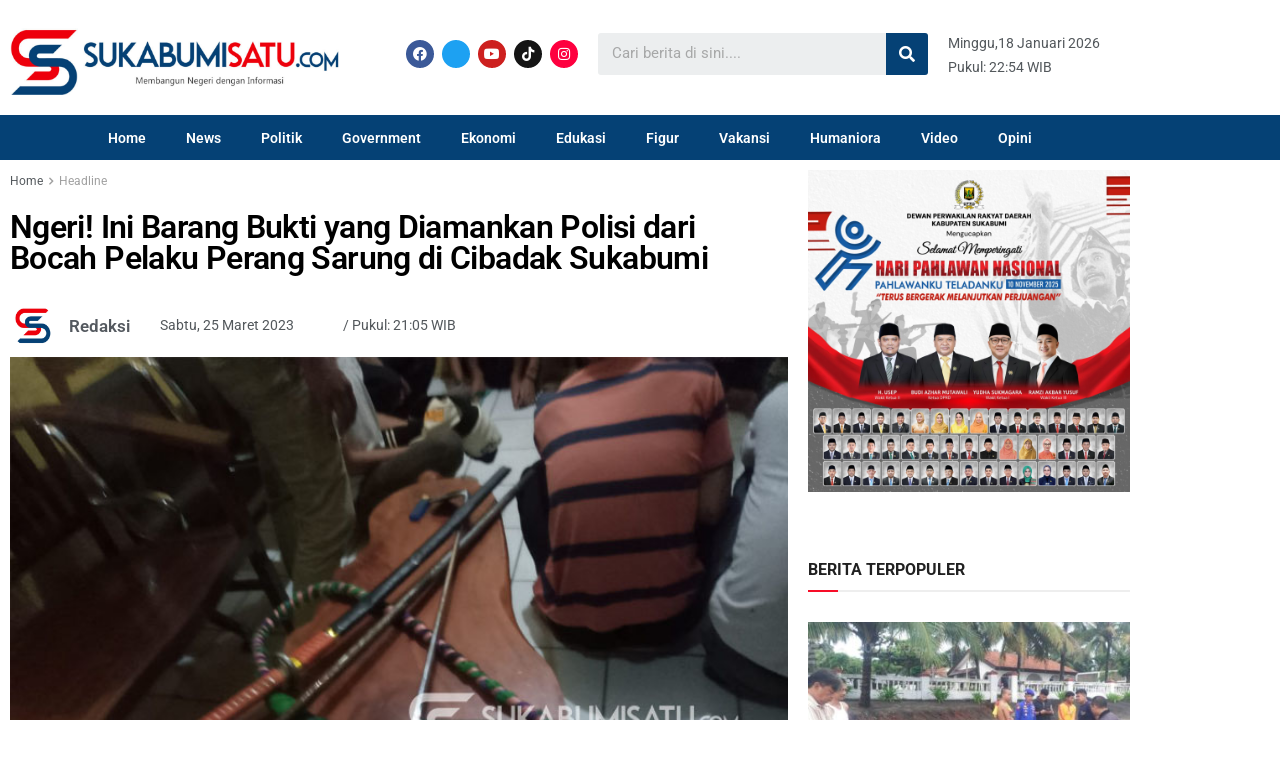

--- FILE ---
content_type: text/html; charset=UTF-8
request_url: https://sukabumisatu.com/ngeri-ini-barang-bukti-yang-diamankan-polisi-dari-bocah-pelaku-perang-sarung-di-cibadak-sukabumi/
body_size: 29004
content:
<!DOCTYPE html>
<html lang="id">
<head>
	<meta charset="UTF-8">
	<meta name="viewport" content="width=device-width, initial-scale=1.0, viewport-fit=cover" />		<meta name='robots' content='index, follow, max-image-preview:large, max-snippet:-1, max-video-preview:-1' />
			<script type="text/javascript">
			  var jnews_ajax_url = '/?ajax-request=jnews'
			</script>
			<script type="text/javascript">;window.jnews=window.jnews||{},window.jnews.library=window.jnews.library||{},window.jnews.library=function(){"use strict";var e=this;e.win=window,e.doc=document,e.noop=function(){},e.globalBody=e.doc.getElementsByTagName("body")[0],e.globalBody=e.globalBody?e.globalBody:e.doc,e.win.jnewsDataStorage=e.win.jnewsDataStorage||{_storage:new WeakMap,put:function(e,t,n){this._storage.has(e)||this._storage.set(e,new Map),this._storage.get(e).set(t,n)},get:function(e,t){return this._storage.get(e).get(t)},has:function(e,t){return this._storage.has(e)&&this._storage.get(e).has(t)},remove:function(e,t){var n=this._storage.get(e).delete(t);return 0===!this._storage.get(e).size&&this._storage.delete(e),n}},e.windowWidth=function(){return e.win.innerWidth||e.docEl.clientWidth||e.globalBody.clientWidth},e.windowHeight=function(){return e.win.innerHeight||e.docEl.clientHeight||e.globalBody.clientHeight},e.requestAnimationFrame=e.win.requestAnimationFrame||e.win.webkitRequestAnimationFrame||e.win.mozRequestAnimationFrame||e.win.msRequestAnimationFrame||window.oRequestAnimationFrame||function(e){return setTimeout(e,1e3/60)},e.cancelAnimationFrame=e.win.cancelAnimationFrame||e.win.webkitCancelAnimationFrame||e.win.webkitCancelRequestAnimationFrame||e.win.mozCancelAnimationFrame||e.win.msCancelRequestAnimationFrame||e.win.oCancelRequestAnimationFrame||function(e){clearTimeout(e)},e.classListSupport="classList"in document.createElement("_"),e.hasClass=e.classListSupport?function(e,t){return e.classList.contains(t)}:function(e,t){return e.className.indexOf(t)>=0},e.addClass=e.classListSupport?function(t,n){e.hasClass(t,n)||t.classList.add(n)}:function(t,n){e.hasClass(t,n)||(t.className+=" "+n)},e.removeClass=e.classListSupport?function(t,n){e.hasClass(t,n)&&t.classList.remove(n)}:function(t,n){e.hasClass(t,n)&&(t.className=t.className.replace(n,""))},e.objKeys=function(e){var t=[];for(var n in e)Object.prototype.hasOwnProperty.call(e,n)&&t.push(n);return t},e.isObjectSame=function(e,t){var n=!0;return JSON.stringify(e)!==JSON.stringify(t)&&(n=!1),n},e.extend=function(){for(var e,t,n,o=arguments[0]||{},i=1,a=arguments.length;i<a;i++)if(null!==(e=arguments[i]))for(t in e)o!==(n=e[t])&&void 0!==n&&(o[t]=n);return o},e.dataStorage=e.win.jnewsDataStorage,e.isVisible=function(e){return 0!==e.offsetWidth&&0!==e.offsetHeight||e.getBoundingClientRect().length},e.getHeight=function(e){return e.offsetHeight||e.clientHeight||e.getBoundingClientRect().height},e.getWidth=function(e){return e.offsetWidth||e.clientWidth||e.getBoundingClientRect().width},e.supportsPassive=!1;try{var t=Object.defineProperty({},"passive",{get:function(){e.supportsPassive=!0}});"createEvent"in e.doc?e.win.addEventListener("test",null,t):"fireEvent"in e.doc&&e.win.attachEvent("test",null)}catch(e){}e.passiveOption=!!e.supportsPassive&&{passive:!0},e.setStorage=function(e,t){e="jnews-"+e;var n={expired:Math.floor(((new Date).getTime()+432e5)/1e3)};t=Object.assign(n,t);localStorage.setItem(e,JSON.stringify(t))},e.getStorage=function(e){e="jnews-"+e;var t=localStorage.getItem(e);return null!==t&&0<t.length?JSON.parse(localStorage.getItem(e)):{}},e.expiredStorage=function(){var t,n="jnews-";for(var o in localStorage)o.indexOf(n)>-1&&"undefined"!==(t=e.getStorage(o.replace(n,""))).expired&&t.expired<Math.floor((new Date).getTime()/1e3)&&localStorage.removeItem(o)},e.addEvents=function(t,n,o){for(var i in n){var a=["touchstart","touchmove"].indexOf(i)>=0&&!o&&e.passiveOption;"createEvent"in e.doc?t.addEventListener(i,n[i],a):"fireEvent"in e.doc&&t.attachEvent("on"+i,n[i])}},e.removeEvents=function(t,n){for(var o in n)"createEvent"in e.doc?t.removeEventListener(o,n[o]):"fireEvent"in e.doc&&t.detachEvent("on"+o,n[o])},e.triggerEvents=function(t,n,o){var i;o=o||{detail:null};return"createEvent"in e.doc?(!(i=e.doc.createEvent("CustomEvent")||new CustomEvent(n)).initCustomEvent||i.initCustomEvent(n,!0,!1,o),void t.dispatchEvent(i)):"fireEvent"in e.doc?((i=e.doc.createEventObject()).eventType=n,void t.fireEvent("on"+i.eventType,i)):void 0},e.getParents=function(t,n){void 0===n&&(n=e.doc);for(var o=[],i=t.parentNode,a=!1;!a;)if(i){var r=i;r.querySelectorAll(n).length?a=!0:(o.push(r),i=r.parentNode)}else o=[],a=!0;return o},e.forEach=function(e,t,n){for(var o=0,i=e.length;o<i;o++)t.call(n,e[o],o)},e.getText=function(e){return e.innerText||e.textContent},e.setText=function(e,t){var n="object"==typeof t?t.innerText||t.textContent:t;e.innerText&&(e.innerText=n),e.textContent&&(e.textContent=n)},e.httpBuildQuery=function(t){return e.objKeys(t).reduce(function t(n){var o=arguments.length>1&&void 0!==arguments[1]?arguments[1]:null;return function(i,a){var r=n[a];a=encodeURIComponent(a);var s=o?"".concat(o,"[").concat(a,"]"):a;return null==r||"function"==typeof r?(i.push("".concat(s,"=")),i):["number","boolean","string"].includes(typeof r)?(i.push("".concat(s,"=").concat(encodeURIComponent(r))),i):(i.push(e.objKeys(r).reduce(t(r,s),[]).join("&")),i)}}(t),[]).join("&")},e.get=function(t,n,o,i){return o="function"==typeof o?o:e.noop,e.ajax("GET",t,n,o,i)},e.post=function(t,n,o,i){return o="function"==typeof o?o:e.noop,e.ajax("POST",t,n,o,i)},e.ajax=function(t,n,o,i,a){var r=new XMLHttpRequest,s=n,c=e.httpBuildQuery(o);if(t=-1!=["GET","POST"].indexOf(t)?t:"GET",r.open(t,s+("GET"==t?"?"+c:""),!0),"POST"==t&&r.setRequestHeader("Content-type","application/x-www-form-urlencoded"),r.setRequestHeader("X-Requested-With","XMLHttpRequest"),r.onreadystatechange=function(){4===r.readyState&&200<=r.status&&300>r.status&&"function"==typeof i&&i.call(void 0,r.response)},void 0!==a&&!a){return{xhr:r,send:function(){r.send("POST"==t?c:null)}}}return r.send("POST"==t?c:null),{xhr:r}},e.scrollTo=function(t,n,o){function i(e,t,n){this.start=this.position(),this.change=e-this.start,this.currentTime=0,this.increment=20,this.duration=void 0===n?500:n,this.callback=t,this.finish=!1,this.animateScroll()}return Math.easeInOutQuad=function(e,t,n,o){return(e/=o/2)<1?n/2*e*e+t:-n/2*(--e*(e-2)-1)+t},i.prototype.stop=function(){this.finish=!0},i.prototype.move=function(t){e.doc.documentElement.scrollTop=t,e.globalBody.parentNode.scrollTop=t,e.globalBody.scrollTop=t},i.prototype.position=function(){return e.doc.documentElement.scrollTop||e.globalBody.parentNode.scrollTop||e.globalBody.scrollTop},i.prototype.animateScroll=function(){this.currentTime+=this.increment;var t=Math.easeInOutQuad(this.currentTime,this.start,this.change,this.duration);this.move(t),this.currentTime<this.duration&&!this.finish?e.requestAnimationFrame.call(e.win,this.animateScroll.bind(this)):this.callback&&"function"==typeof this.callback&&this.callback()},new i(t,n,o)},e.unwrap=function(t){var n,o=t;e.forEach(t,(function(e,t){n?n+=e:n=e})),o.replaceWith(n)},e.performance={start:function(e){performance.mark(e+"Start")},stop:function(e){performance.mark(e+"End"),performance.measure(e,e+"Start",e+"End")}},e.fps=function(){var t=0,n=0,o=0;!function(){var i=t=0,a=0,r=0,s=document.getElementById("fpsTable"),c=function(t){void 0===document.getElementsByTagName("body")[0]?e.requestAnimationFrame.call(e.win,(function(){c(t)})):document.getElementsByTagName("body")[0].appendChild(t)};null===s&&((s=document.createElement("div")).style.position="fixed",s.style.top="120px",s.style.left="10px",s.style.width="100px",s.style.height="20px",s.style.border="1px solid black",s.style.fontSize="11px",s.style.zIndex="100000",s.style.backgroundColor="white",s.id="fpsTable",c(s));var l=function(){o++,n=Date.now(),(a=(o/(r=(n-t)/1e3)).toPrecision(2))!=i&&(i=a,s.innerHTML=i+"fps"),1<r&&(t=n,o=0),e.requestAnimationFrame.call(e.win,l)};l()}()},e.instr=function(e,t){for(var n=0;n<t.length;n++)if(-1!==e.toLowerCase().indexOf(t[n].toLowerCase()))return!0},e.winLoad=function(t,n){function o(o){if("complete"===e.doc.readyState||"interactive"===e.doc.readyState)return!o||n?setTimeout(t,n||1):t(o),1}o()||e.addEvents(e.win,{load:o})},e.docReady=function(t,n){function o(o){if("complete"===e.doc.readyState||"interactive"===e.doc.readyState)return!o||n?setTimeout(t,n||1):t(o),1}o()||e.addEvents(e.doc,{DOMContentLoaded:o})},e.fireOnce=function(){e.docReady((function(){e.assets=e.assets||[],e.assets.length&&(e.boot(),e.load_assets())}),50)},e.boot=function(){e.length&&e.doc.querySelectorAll("style[media]").forEach((function(e){"not all"==e.getAttribute("media")&&e.removeAttribute("media")}))},e.create_js=function(t,n){var o=e.doc.createElement("script");switch(o.setAttribute("src",t),n){case"defer":o.setAttribute("defer",!0);break;case"async":o.setAttribute("async",!0);break;case"deferasync":o.setAttribute("defer",!0),o.setAttribute("async",!0)}e.globalBody.appendChild(o)},e.load_assets=function(){"object"==typeof e.assets&&e.forEach(e.assets.slice(0),(function(t,n){var o="";t.defer&&(o+="defer"),t.async&&(o+="async"),e.create_js(t.url,o);var i=e.assets.indexOf(t);i>-1&&e.assets.splice(i,1)})),e.assets=jnewsoption.au_scripts=window.jnewsads=[]},e.setCookie=function(e,t,n){var o="";if(n){var i=new Date;i.setTime(i.getTime()+24*n*60*60*1e3),o="; expires="+i.toUTCString()}document.cookie=e+"="+(t||"")+o+"; path=/"},e.getCookie=function(e){for(var t=e+"=",n=document.cookie.split(";"),o=0;o<n.length;o++){for(var i=n[o];" "==i.charAt(0);)i=i.substring(1,i.length);if(0==i.indexOf(t))return i.substring(t.length,i.length)}return null},e.eraseCookie=function(e){document.cookie=e+"=; Path=/; Expires=Thu, 01 Jan 1970 00:00:01 GMT;"},e.docReady((function(){e.globalBody=e.globalBody==e.doc?e.doc.getElementsByTagName("body")[0]:e.globalBody,e.globalBody=e.globalBody?e.globalBody:e.doc})),e.winLoad((function(){e.winLoad((function(){var t=!1;if(void 0!==window.jnewsadmin)if(void 0!==window.file_version_checker){var n=e.objKeys(window.file_version_checker);n.length?n.forEach((function(e){t||"10.0.4"===window.file_version_checker[e]||(t=!0)})):t=!0}else t=!0;t&&(window.jnewsHelper.getMessage(),window.jnewsHelper.getNotice())}),2500)}))},window.jnews.library=new window.jnews.library;</script><script type="module">;/*! instant.page v5.1.1 - (C) 2019-2020 Alexandre Dieulot - https://instant.page/license */
let t,e;const n=new Set,o=document.createElement("link"),i=o.relList&&o.relList.supports&&o.relList.supports("prefetch")&&window.IntersectionObserver&&"isIntersecting"in IntersectionObserverEntry.prototype,s="instantAllowQueryString"in document.body.dataset,a="instantAllowExternalLinks"in document.body.dataset,r="instantWhitelist"in document.body.dataset,c="instantMousedownShortcut"in document.body.dataset,d=1111;let l=65,u=!1,f=!1,m=!1;if("instantIntensity"in document.body.dataset){const t=document.body.dataset.instantIntensity;if("mousedown"==t.substr(0,9))u=!0,"mousedown-only"==t&&(f=!0);else if("viewport"==t.substr(0,8))navigator.connection&&(navigator.connection.saveData||navigator.connection.effectiveType&&navigator.connection.effectiveType.includes("2g"))||("viewport"==t?document.documentElement.clientWidth*document.documentElement.clientHeight<45e4&&(m=!0):"viewport-all"==t&&(m=!0));else{const e=parseInt(t);isNaN(e)||(l=e)}}if(i){const n={capture:!0,passive:!0};if(f||document.addEventListener("touchstart",(function(t){e=performance.now();const n=t.target.closest("a");h(n)&&v(n.href)}),n),u?c||document.addEventListener("mousedown",(function(t){const e=t.target.closest("a");h(e)&&v(e.href)}),n):document.addEventListener("mouseover",(function(n){if(performance.now()-e<d)return;if(!("closest"in n.target))return;const o=n.target.closest("a");h(o)&&(o.addEventListener("mouseout",p,{passive:!0}),t=setTimeout((()=>{v(o.href),t=void 0}),l))}),n),c&&document.addEventListener("mousedown",(function(t){if(performance.now()-e<d)return;const n=t.target.closest("a");if(t.which>1||t.metaKey||t.ctrlKey)return;if(!n)return;n.addEventListener("click",(function(t){1337!=t.detail&&t.preventDefault()}),{capture:!0,passive:!1,once:!0});const o=new MouseEvent("click",{view:window,bubbles:!0,cancelable:!1,detail:1337});n.dispatchEvent(o)}),n),m){let t;(t=window.requestIdleCallback?t=>{requestIdleCallback(t,{timeout:1500})}:t=>{t()})((()=>{const t=new IntersectionObserver((e=>{e.forEach((e=>{if(e.isIntersecting){const n=e.target;t.unobserve(n),v(n.href)}}))}));document.querySelectorAll("a").forEach((e=>{h(e)&&t.observe(e)}))}))}}function p(e){e.relatedTarget&&e.target.closest("a")==e.relatedTarget.closest("a")||t&&(clearTimeout(t),t=void 0)}function h(t){if(t&&t.href&&(!r||"instant"in t.dataset)&&(a||t.origin==location.origin||"instant"in t.dataset)&&["http:","https:"].includes(t.protocol)&&("http:"!=t.protocol||"https:"!=location.protocol)&&(s||!t.search||"instant"in t.dataset)&&!(t.hash&&t.pathname+t.search==location.pathname+location.search||"noInstant"in t.dataset))return!0}function v(t){if(n.has(t))return;const e=document.createElement("link");e.rel="prefetch",e.href=t,document.head.appendChild(e),n.add(t)}</script>
	<!-- This site is optimized with the Yoast SEO plugin v26.7 - https://yoast.com/wordpress/plugins/seo/ -->
	<title>Ngeri! Ini Barang Bukti yang Diamankan Polisi dari Bocah Pelaku Perang Sarung di Cibadak Sukabumi - Sukabumisatu.com</title>
	<link rel="canonical" href="https://sukabumisatu.com/ngeri-ini-barang-bukti-yang-diamankan-polisi-dari-bocah-pelaku-perang-sarung-di-cibadak-sukabumi/" />
	<meta property="og:locale" content="id_ID" />
	<meta property="og:type" content="article" />
	<meta property="og:title" content="Ngeri! Ini Barang Bukti yang Diamankan Polisi dari Bocah Pelaku Perang Sarung di Cibadak Sukabumi - Sukabumisatu.com" />
	<meta property="og:description" content="SUKABUMISATU.COM &#8211; Aparat gabungan TNI/Polri dibantu masyarakat sempat mengamankan sejumlah pelaku perang sarung di Kecamatan Cibadak, Kabupaten Sukabumi. Dari tujuh pelaku yang diamankan, petugas berhasil mengamankan sejumlah barang bukti. Kapolres Sukabumi, AKBP Maruly Pardede, dalam keterangannya menyebutkan terdapat tujuh orang pelaku perang sarung yang sempat diamankan. Lima diantaranya diamankan di sekitar Blok Ruko Gaya Ika, [&hellip;]" />
	<meta property="og:url" content="https://sukabumisatu.com/ngeri-ini-barang-bukti-yang-diamankan-polisi-dari-bocah-pelaku-perang-sarung-di-cibadak-sukabumi/" />
	<meta property="og:site_name" content="Sukabumisatu.com" />
	<meta property="article:author" content="https://www.facebook.com/sukabumisatucom" />
	<meta property="article:published_time" content="2023-03-25T14:05:23+00:00" />
	<meta property="og:image" content="https://sukabumisatu.com/wp-content/uploads/2023/03/perangsarung-cibadak.jpg" />
	<meta property="og:image:width" content="720" />
	<meta property="og:image:height" content="400" />
	<meta property="og:image:type" content="image/jpeg" />
	<meta name="author" content="Redaksi" />
	<meta name="twitter:card" content="summary_large_image" />
	<meta name="twitter:label1" content="Ditulis oleh" />
	<meta name="twitter:data1" content="Redaksi" />
	<meta name="twitter:label2" content="Estimasi waktu membaca" />
	<meta name="twitter:data2" content="2 menit" />
	<script type="application/ld+json" class="yoast-schema-graph">{"@context":"https://schema.org","@graph":[{"@type":"Article","@id":"https://sukabumisatu.com/ngeri-ini-barang-bukti-yang-diamankan-polisi-dari-bocah-pelaku-perang-sarung-di-cibadak-sukabumi/#article","isPartOf":{"@id":"https://sukabumisatu.com/ngeri-ini-barang-bukti-yang-diamankan-polisi-dari-bocah-pelaku-perang-sarung-di-cibadak-sukabumi/"},"author":{"name":"Redaksi","@id":"https://sukabumisatu.com/#/schema/person/4801f75993a48cf0667205b8f1170545"},"headline":"Ngeri! Ini Barang Bukti yang Diamankan Polisi dari Bocah Pelaku Perang Sarung di Cibadak Sukabumi","datePublished":"2023-03-25T14:05:23+00:00","mainEntityOfPage":{"@id":"https://sukabumisatu.com/ngeri-ini-barang-bukti-yang-diamankan-polisi-dari-bocah-pelaku-perang-sarung-di-cibadak-sukabumi/"},"wordCount":221,"commentCount":0,"publisher":{"@id":"https://sukabumisatu.com/#organization"},"image":{"@id":"https://sukabumisatu.com/ngeri-ini-barang-bukti-yang-diamankan-polisi-dari-bocah-pelaku-perang-sarung-di-cibadak-sukabumi/#primaryimage"},"thumbnailUrl":"https://sukabumisatu.com/wp-content/uploads/2023/03/perangsarung-cibadak.jpg","keywords":["akbp Maruly Pardede","perang sarung","polres sukabumi","polsek cibadak"],"articleSection":["Headline","News"],"inLanguage":"id","potentialAction":[{"@type":"CommentAction","name":"Comment","target":["https://sukabumisatu.com/ngeri-ini-barang-bukti-yang-diamankan-polisi-dari-bocah-pelaku-perang-sarung-di-cibadak-sukabumi/#respond"]}]},{"@type":"WebPage","@id":"https://sukabumisatu.com/ngeri-ini-barang-bukti-yang-diamankan-polisi-dari-bocah-pelaku-perang-sarung-di-cibadak-sukabumi/","url":"https://sukabumisatu.com/ngeri-ini-barang-bukti-yang-diamankan-polisi-dari-bocah-pelaku-perang-sarung-di-cibadak-sukabumi/","name":"Ngeri! Ini Barang Bukti yang Diamankan Polisi dari Bocah Pelaku Perang Sarung di Cibadak Sukabumi - Sukabumisatu.com","isPartOf":{"@id":"https://sukabumisatu.com/#website"},"primaryImageOfPage":{"@id":"https://sukabumisatu.com/ngeri-ini-barang-bukti-yang-diamankan-polisi-dari-bocah-pelaku-perang-sarung-di-cibadak-sukabumi/#primaryimage"},"image":{"@id":"https://sukabumisatu.com/ngeri-ini-barang-bukti-yang-diamankan-polisi-dari-bocah-pelaku-perang-sarung-di-cibadak-sukabumi/#primaryimage"},"thumbnailUrl":"https://sukabumisatu.com/wp-content/uploads/2023/03/perangsarung-cibadak.jpg","datePublished":"2023-03-25T14:05:23+00:00","breadcrumb":{"@id":"https://sukabumisatu.com/ngeri-ini-barang-bukti-yang-diamankan-polisi-dari-bocah-pelaku-perang-sarung-di-cibadak-sukabumi/#breadcrumb"},"inLanguage":"id","potentialAction":[{"@type":"ReadAction","target":["https://sukabumisatu.com/ngeri-ini-barang-bukti-yang-diamankan-polisi-dari-bocah-pelaku-perang-sarung-di-cibadak-sukabumi/"]}]},{"@type":"ImageObject","inLanguage":"id","@id":"https://sukabumisatu.com/ngeri-ini-barang-bukti-yang-diamankan-polisi-dari-bocah-pelaku-perang-sarung-di-cibadak-sukabumi/#primaryimage","url":"https://sukabumisatu.com/wp-content/uploads/2023/03/perangsarung-cibadak.jpg","contentUrl":"https://sukabumisatu.com/wp-content/uploads/2023/03/perangsarung-cibadak.jpg","width":720,"height":400},{"@type":"BreadcrumbList","@id":"https://sukabumisatu.com/ngeri-ini-barang-bukti-yang-diamankan-polisi-dari-bocah-pelaku-perang-sarung-di-cibadak-sukabumi/#breadcrumb","itemListElement":[{"@type":"ListItem","position":1,"name":"Beranda","item":"https://sukabumisatu.com/"},{"@type":"ListItem","position":2,"name":"Ngeri! Ini Barang Bukti yang Diamankan Polisi dari Bocah Pelaku Perang Sarung di Cibadak Sukabumi"}]},{"@type":"WebSite","@id":"https://sukabumisatu.com/#website","url":"https://sukabumisatu.com/","name":"Sukabumisatu.com","description":"Membangun Negeri dengan Informasi","publisher":{"@id":"https://sukabumisatu.com/#organization"},"alternateName":"sukabumisatu","potentialAction":[{"@type":"SearchAction","target":{"@type":"EntryPoint","urlTemplate":"https://sukabumisatu.com/?s={search_term_string}"},"query-input":{"@type":"PropertyValueSpecification","valueRequired":true,"valueName":"search_term_string"}}],"inLanguage":"id"},{"@type":"Organization","@id":"https://sukabumisatu.com/#organization","name":"PT. BERLIANA BINTANG PRATAMA","alternateName":"Sukabumisatu","url":"https://sukabumisatu.com/","logo":{"@type":"ImageObject","inLanguage":"id","@id":"https://sukabumisatu.com/#/schema/logo/image/","url":"https://sukabumisatu.com/wp-content/uploads/2022/11/LOGO-FIKS-LAGI-10-scaled.jpg","contentUrl":"https://sukabumisatu.com/wp-content/uploads/2022/11/LOGO-FIKS-LAGI-10-scaled.jpg","width":2560,"height":636,"caption":"PT. BERLIANA BINTANG PRATAMA"},"image":{"@id":"https://sukabumisatu.com/#/schema/logo/image/"}},{"@type":"Person","@id":"https://sukabumisatu.com/#/schema/person/4801f75993a48cf0667205b8f1170545","name":"Redaksi","image":{"@type":"ImageObject","inLanguage":"id","@id":"https://sukabumisatu.com/#/schema/person/image/","url":"https://sukabumisatu.com/wp-content/uploads/2023/03/LOGO-FIKS-03-150x150.jpg","contentUrl":"https://sukabumisatu.com/wp-content/uploads/2023/03/LOGO-FIKS-03-150x150.jpg","caption":"Redaksi"},"sameAs":["http://sukabumisatu.com","https://www.facebook.com/sukabumisatucom","https://instagram.com/sukabumisatucom?igshid=MmU2YjMzNjRIOQ==","@sukabumisatu?si=P77gKJJts-TcbXX0"],"url":"https://sukabumisatu.com/author/adminsuper/"}]}</script>
	<!-- / Yoast SEO plugin. -->


<link rel='dns-prefetch' href='//fonts.googleapis.com' />
<link rel='preconnect' href='https://fonts.gstatic.com' />
<link rel="alternate" type="application/rss+xml" title="Sukabumisatu.com &raquo; Feed" href="https://sukabumisatu.com/feed/" />
<link rel="alternate" type="application/rss+xml" title="Sukabumisatu.com &raquo; Umpan Komentar" href="https://sukabumisatu.com/comments/feed/" />
<link rel="alternate" type="application/rss+xml" title="Sukabumisatu.com &raquo; Ngeri! Ini Barang Bukti yang Diamankan Polisi dari Bocah Pelaku Perang Sarung di Cibadak Sukabumi Umpan Komentar" href="https://sukabumisatu.com/ngeri-ini-barang-bukti-yang-diamankan-polisi-dari-bocah-pelaku-perang-sarung-di-cibadak-sukabumi/feed/" />
<link rel="alternate" title="oEmbed (JSON)" type="application/json+oembed" href="https://sukabumisatu.com/wp-json/oembed/1.0/embed?url=https%3A%2F%2Fsukabumisatu.com%2Fngeri-ini-barang-bukti-yang-diamankan-polisi-dari-bocah-pelaku-perang-sarung-di-cibadak-sukabumi%2F" />
<link rel="alternate" title="oEmbed (XML)" type="text/xml+oembed" href="https://sukabumisatu.com/wp-json/oembed/1.0/embed?url=https%3A%2F%2Fsukabumisatu.com%2Fngeri-ini-barang-bukti-yang-diamankan-polisi-dari-bocah-pelaku-perang-sarung-di-cibadak-sukabumi%2F&#038;format=xml" />
<style id='wp-img-auto-sizes-contain-inline-css' type='text/css'>
img:is([sizes=auto i],[sizes^="auto," i]){contain-intrinsic-size:3000px 1500px}
/*# sourceURL=wp-img-auto-sizes-contain-inline-css */
</style>
<style id='wp-emoji-styles-inline-css' type='text/css'>

	img.wp-smiley, img.emoji {
		display: inline !important;
		border: none !important;
		box-shadow: none !important;
		height: 1em !important;
		width: 1em !important;
		margin: 0 0.07em !important;
		vertical-align: -0.1em !important;
		background: none !important;
		padding: 0 !important;
	}
/*# sourceURL=wp-emoji-styles-inline-css */
</style>
<link rel='stylesheet' id='wp-block-library-css' href='https://sukabumisatu.com/wp-includes/css/dist/block-library/style.min.css?ver=6.9' type='text/css' media='all' />
<style id='classic-theme-styles-inline-css' type='text/css'>
/*! This file is auto-generated */
.wp-block-button__link{color:#fff;background-color:#32373c;border-radius:9999px;box-shadow:none;text-decoration:none;padding:calc(.667em + 2px) calc(1.333em + 2px);font-size:1.125em}.wp-block-file__button{background:#32373c;color:#fff;text-decoration:none}
/*# sourceURL=/wp-includes/css/classic-themes.min.css */
</style>
<style id='pdfemb-pdf-embedder-viewer-style-inline-css' type='text/css'>
.wp-block-pdfemb-pdf-embedder-viewer{max-width:none}

/*# sourceURL=https://sukabumisatu.com/wp-content/plugins/pdf-embedder/block/build/style-index.css */
</style>
<style id='global-styles-inline-css' type='text/css'>
:root{--wp--preset--aspect-ratio--square: 1;--wp--preset--aspect-ratio--4-3: 4/3;--wp--preset--aspect-ratio--3-4: 3/4;--wp--preset--aspect-ratio--3-2: 3/2;--wp--preset--aspect-ratio--2-3: 2/3;--wp--preset--aspect-ratio--16-9: 16/9;--wp--preset--aspect-ratio--9-16: 9/16;--wp--preset--color--black: #000000;--wp--preset--color--cyan-bluish-gray: #abb8c3;--wp--preset--color--white: #ffffff;--wp--preset--color--pale-pink: #f78da7;--wp--preset--color--vivid-red: #cf2e2e;--wp--preset--color--luminous-vivid-orange: #ff6900;--wp--preset--color--luminous-vivid-amber: #fcb900;--wp--preset--color--light-green-cyan: #7bdcb5;--wp--preset--color--vivid-green-cyan: #00d084;--wp--preset--color--pale-cyan-blue: #8ed1fc;--wp--preset--color--vivid-cyan-blue: #0693e3;--wp--preset--color--vivid-purple: #9b51e0;--wp--preset--gradient--vivid-cyan-blue-to-vivid-purple: linear-gradient(135deg,rgb(6,147,227) 0%,rgb(155,81,224) 100%);--wp--preset--gradient--light-green-cyan-to-vivid-green-cyan: linear-gradient(135deg,rgb(122,220,180) 0%,rgb(0,208,130) 100%);--wp--preset--gradient--luminous-vivid-amber-to-luminous-vivid-orange: linear-gradient(135deg,rgb(252,185,0) 0%,rgb(255,105,0) 100%);--wp--preset--gradient--luminous-vivid-orange-to-vivid-red: linear-gradient(135deg,rgb(255,105,0) 0%,rgb(207,46,46) 100%);--wp--preset--gradient--very-light-gray-to-cyan-bluish-gray: linear-gradient(135deg,rgb(238,238,238) 0%,rgb(169,184,195) 100%);--wp--preset--gradient--cool-to-warm-spectrum: linear-gradient(135deg,rgb(74,234,220) 0%,rgb(151,120,209) 20%,rgb(207,42,186) 40%,rgb(238,44,130) 60%,rgb(251,105,98) 80%,rgb(254,248,76) 100%);--wp--preset--gradient--blush-light-purple: linear-gradient(135deg,rgb(255,206,236) 0%,rgb(152,150,240) 100%);--wp--preset--gradient--blush-bordeaux: linear-gradient(135deg,rgb(254,205,165) 0%,rgb(254,45,45) 50%,rgb(107,0,62) 100%);--wp--preset--gradient--luminous-dusk: linear-gradient(135deg,rgb(255,203,112) 0%,rgb(199,81,192) 50%,rgb(65,88,208) 100%);--wp--preset--gradient--pale-ocean: linear-gradient(135deg,rgb(255,245,203) 0%,rgb(182,227,212) 50%,rgb(51,167,181) 100%);--wp--preset--gradient--electric-grass: linear-gradient(135deg,rgb(202,248,128) 0%,rgb(113,206,126) 100%);--wp--preset--gradient--midnight: linear-gradient(135deg,rgb(2,3,129) 0%,rgb(40,116,252) 100%);--wp--preset--font-size--small: 13px;--wp--preset--font-size--medium: 20px;--wp--preset--font-size--large: 36px;--wp--preset--font-size--x-large: 42px;--wp--preset--spacing--20: 0.44rem;--wp--preset--spacing--30: 0.67rem;--wp--preset--spacing--40: 1rem;--wp--preset--spacing--50: 1.5rem;--wp--preset--spacing--60: 2.25rem;--wp--preset--spacing--70: 3.38rem;--wp--preset--spacing--80: 5.06rem;--wp--preset--shadow--natural: 6px 6px 9px rgba(0, 0, 0, 0.2);--wp--preset--shadow--deep: 12px 12px 50px rgba(0, 0, 0, 0.4);--wp--preset--shadow--sharp: 6px 6px 0px rgba(0, 0, 0, 0.2);--wp--preset--shadow--outlined: 6px 6px 0px -3px rgb(255, 255, 255), 6px 6px rgb(0, 0, 0);--wp--preset--shadow--crisp: 6px 6px 0px rgb(0, 0, 0);}:where(.is-layout-flex){gap: 0.5em;}:where(.is-layout-grid){gap: 0.5em;}body .is-layout-flex{display: flex;}.is-layout-flex{flex-wrap: wrap;align-items: center;}.is-layout-flex > :is(*, div){margin: 0;}body .is-layout-grid{display: grid;}.is-layout-grid > :is(*, div){margin: 0;}:where(.wp-block-columns.is-layout-flex){gap: 2em;}:where(.wp-block-columns.is-layout-grid){gap: 2em;}:where(.wp-block-post-template.is-layout-flex){gap: 1.25em;}:where(.wp-block-post-template.is-layout-grid){gap: 1.25em;}.has-black-color{color: var(--wp--preset--color--black) !important;}.has-cyan-bluish-gray-color{color: var(--wp--preset--color--cyan-bluish-gray) !important;}.has-white-color{color: var(--wp--preset--color--white) !important;}.has-pale-pink-color{color: var(--wp--preset--color--pale-pink) !important;}.has-vivid-red-color{color: var(--wp--preset--color--vivid-red) !important;}.has-luminous-vivid-orange-color{color: var(--wp--preset--color--luminous-vivid-orange) !important;}.has-luminous-vivid-amber-color{color: var(--wp--preset--color--luminous-vivid-amber) !important;}.has-light-green-cyan-color{color: var(--wp--preset--color--light-green-cyan) !important;}.has-vivid-green-cyan-color{color: var(--wp--preset--color--vivid-green-cyan) !important;}.has-pale-cyan-blue-color{color: var(--wp--preset--color--pale-cyan-blue) !important;}.has-vivid-cyan-blue-color{color: var(--wp--preset--color--vivid-cyan-blue) !important;}.has-vivid-purple-color{color: var(--wp--preset--color--vivid-purple) !important;}.has-black-background-color{background-color: var(--wp--preset--color--black) !important;}.has-cyan-bluish-gray-background-color{background-color: var(--wp--preset--color--cyan-bluish-gray) !important;}.has-white-background-color{background-color: var(--wp--preset--color--white) !important;}.has-pale-pink-background-color{background-color: var(--wp--preset--color--pale-pink) !important;}.has-vivid-red-background-color{background-color: var(--wp--preset--color--vivid-red) !important;}.has-luminous-vivid-orange-background-color{background-color: var(--wp--preset--color--luminous-vivid-orange) !important;}.has-luminous-vivid-amber-background-color{background-color: var(--wp--preset--color--luminous-vivid-amber) !important;}.has-light-green-cyan-background-color{background-color: var(--wp--preset--color--light-green-cyan) !important;}.has-vivid-green-cyan-background-color{background-color: var(--wp--preset--color--vivid-green-cyan) !important;}.has-pale-cyan-blue-background-color{background-color: var(--wp--preset--color--pale-cyan-blue) !important;}.has-vivid-cyan-blue-background-color{background-color: var(--wp--preset--color--vivid-cyan-blue) !important;}.has-vivid-purple-background-color{background-color: var(--wp--preset--color--vivid-purple) !important;}.has-black-border-color{border-color: var(--wp--preset--color--black) !important;}.has-cyan-bluish-gray-border-color{border-color: var(--wp--preset--color--cyan-bluish-gray) !important;}.has-white-border-color{border-color: var(--wp--preset--color--white) !important;}.has-pale-pink-border-color{border-color: var(--wp--preset--color--pale-pink) !important;}.has-vivid-red-border-color{border-color: var(--wp--preset--color--vivid-red) !important;}.has-luminous-vivid-orange-border-color{border-color: var(--wp--preset--color--luminous-vivid-orange) !important;}.has-luminous-vivid-amber-border-color{border-color: var(--wp--preset--color--luminous-vivid-amber) !important;}.has-light-green-cyan-border-color{border-color: var(--wp--preset--color--light-green-cyan) !important;}.has-vivid-green-cyan-border-color{border-color: var(--wp--preset--color--vivid-green-cyan) !important;}.has-pale-cyan-blue-border-color{border-color: var(--wp--preset--color--pale-cyan-blue) !important;}.has-vivid-cyan-blue-border-color{border-color: var(--wp--preset--color--vivid-cyan-blue) !important;}.has-vivid-purple-border-color{border-color: var(--wp--preset--color--vivid-purple) !important;}.has-vivid-cyan-blue-to-vivid-purple-gradient-background{background: var(--wp--preset--gradient--vivid-cyan-blue-to-vivid-purple) !important;}.has-light-green-cyan-to-vivid-green-cyan-gradient-background{background: var(--wp--preset--gradient--light-green-cyan-to-vivid-green-cyan) !important;}.has-luminous-vivid-amber-to-luminous-vivid-orange-gradient-background{background: var(--wp--preset--gradient--luminous-vivid-amber-to-luminous-vivid-orange) !important;}.has-luminous-vivid-orange-to-vivid-red-gradient-background{background: var(--wp--preset--gradient--luminous-vivid-orange-to-vivid-red) !important;}.has-very-light-gray-to-cyan-bluish-gray-gradient-background{background: var(--wp--preset--gradient--very-light-gray-to-cyan-bluish-gray) !important;}.has-cool-to-warm-spectrum-gradient-background{background: var(--wp--preset--gradient--cool-to-warm-spectrum) !important;}.has-blush-light-purple-gradient-background{background: var(--wp--preset--gradient--blush-light-purple) !important;}.has-blush-bordeaux-gradient-background{background: var(--wp--preset--gradient--blush-bordeaux) !important;}.has-luminous-dusk-gradient-background{background: var(--wp--preset--gradient--luminous-dusk) !important;}.has-pale-ocean-gradient-background{background: var(--wp--preset--gradient--pale-ocean) !important;}.has-electric-grass-gradient-background{background: var(--wp--preset--gradient--electric-grass) !important;}.has-midnight-gradient-background{background: var(--wp--preset--gradient--midnight) !important;}.has-small-font-size{font-size: var(--wp--preset--font-size--small) !important;}.has-medium-font-size{font-size: var(--wp--preset--font-size--medium) !important;}.has-large-font-size{font-size: var(--wp--preset--font-size--large) !important;}.has-x-large-font-size{font-size: var(--wp--preset--font-size--x-large) !important;}
:where(.wp-block-post-template.is-layout-flex){gap: 1.25em;}:where(.wp-block-post-template.is-layout-grid){gap: 1.25em;}
:where(.wp-block-term-template.is-layout-flex){gap: 1.25em;}:where(.wp-block-term-template.is-layout-grid){gap: 1.25em;}
:where(.wp-block-columns.is-layout-flex){gap: 2em;}:where(.wp-block-columns.is-layout-grid){gap: 2em;}
:root :where(.wp-block-pullquote){font-size: 1.5em;line-height: 1.6;}
/*# sourceURL=global-styles-inline-css */
</style>
<link rel='stylesheet' id='jnews-video-css' href='https://sukabumisatu.com/wp-content/plugins/jnews-video/assets/css/plugin.css?ver=11.0.2' type='text/css' media='all' />
<link rel='stylesheet' id='ppress-frontend-css' href='https://sukabumisatu.com/wp-content/plugins/wp-user-avatar/assets/css/frontend.min.css?ver=4.16.8' type='text/css' media='all' />
<link rel='stylesheet' id='ppress-flatpickr-css' href='https://sukabumisatu.com/wp-content/plugins/wp-user-avatar/assets/flatpickr/flatpickr.min.css?ver=4.16.8' type='text/css' media='all' />
<link rel='stylesheet' id='ppress-select2-css' href='https://sukabumisatu.com/wp-content/plugins/wp-user-avatar/assets/select2/select2.min.css?ver=6.9' type='text/css' media='all' />
<link rel='stylesheet' id='elementor-frontend-css' href='https://sukabumisatu.com/wp-content/plugins/elementor/assets/css/frontend.min.css?ver=3.34.1' type='text/css' media='all' />
<link rel='stylesheet' id='elementor-icons-css' href='https://sukabumisatu.com/wp-content/plugins/elementor/assets/lib/eicons/css/elementor-icons.min.css?ver=5.45.0' type='text/css' media='all' />
<link rel='stylesheet' id='elementor-post-1844-css' href='https://sukabumisatu.com/wp-content/uploads/elementor/css/post-1844.css?ver=1768613146' type='text/css' media='all' />
<link rel='stylesheet' id='elementor-pro-css' href='https://sukabumisatu.com/wp-content/plugins/elementor-pro/assets/css/frontend.min.css?ver=3.7.7' type='text/css' media='all' />
<link rel='stylesheet' id='elementor-post-2104-css' href='https://sukabumisatu.com/wp-content/uploads/elementor/css/post-2104.css?ver=1768613147' type='text/css' media='all' />
<link rel='stylesheet' id='elementor-post-1847-css' href='https://sukabumisatu.com/wp-content/uploads/elementor/css/post-1847.css?ver=1768613147' type='text/css' media='all' />
<link rel='stylesheet' id='elementor-post-2196-css' href='https://sukabumisatu.com/wp-content/uploads/elementor/css/post-2196.css?ver=1768613147' type='text/css' media='all' />
<link rel='stylesheet' id='elementor-post-2048-css' href='https://sukabumisatu.com/wp-content/uploads/elementor/css/post-2048.css?ver=1768613302' type='text/css' media='all' />
<link rel='stylesheet' id='jeg_customizer_font-css' href='//fonts.googleapis.com/css?family=Roboto%3Areguler&#038;display=swap&#038;ver=1.3.0' type='text/css' media='all' />
<link rel='stylesheet' id='jnews-frontend-css' href='https://sukabumisatu.com/wp-content/themes/jnews/assets/dist/frontend.min.css?ver=11.1.2' type='text/css' media='all' />
<link rel='stylesheet' id='jnews-elementor-css' href='https://sukabumisatu.com/wp-content/themes/jnews/assets/css/elementor-frontend.css?ver=11.1.2' type='text/css' media='all' />
<link rel='stylesheet' id='jnews-style-css' href='https://sukabumisatu.com/wp-content/themes/jnews/style.css?ver=11.1.2' type='text/css' media='all' />
<link rel='stylesheet' id='jnews-darkmode-css' href='https://sukabumisatu.com/wp-content/themes/jnews/assets/css/darkmode.css?ver=11.1.2' type='text/css' media='all' />
<link rel='stylesheet' id='jnews-video-darkmode-css' href='https://sukabumisatu.com/wp-content/plugins/jnews-video/assets/css/darkmode.css?ver=11.0.2' type='text/css' media='all' />
<link rel='stylesheet' id='elementor-gf-local-roboto-css' href='https://sukabumisatu.com/wp-content/uploads/elementor/google-fonts/css/roboto.css?ver=1742251705' type='text/css' media='all' />
<link rel='stylesheet' id='elementor-gf-local-robotoslab-css' href='https://sukabumisatu.com/wp-content/uploads/elementor/google-fonts/css/robotoslab.css?ver=1742251708' type='text/css' media='all' />
<link rel='stylesheet' id='elementor-icons-shared-0-css' href='https://sukabumisatu.com/wp-content/plugins/elementor/assets/lib/font-awesome/css/fontawesome.min.css?ver=5.15.3' type='text/css' media='all' />
<link rel='stylesheet' id='elementor-icons-fa-brands-css' href='https://sukabumisatu.com/wp-content/plugins/elementor/assets/lib/font-awesome/css/brands.min.css?ver=5.15.3' type='text/css' media='all' />
<link rel='stylesheet' id='elementor-icons-fa-solid-css' href='https://sukabumisatu.com/wp-content/plugins/elementor/assets/lib/font-awesome/css/solid.min.css?ver=5.15.3' type='text/css' media='all' />
<script type="text/javascript" src="https://sukabumisatu.com/wp-includes/js/jquery/jquery.min.js?ver=3.7.1" id="jquery-core-js"></script>
<script type="text/javascript" src="https://sukabumisatu.com/wp-includes/js/jquery/jquery-migrate.min.js?ver=3.4.1" id="jquery-migrate-js"></script>
<script type="text/javascript" src="https://sukabumisatu.com/wp-content/plugins/wp-user-avatar/assets/flatpickr/flatpickr.min.js?ver=4.16.8" id="ppress-flatpickr-js"></script>
<script type="text/javascript" src="https://sukabumisatu.com/wp-content/plugins/wp-user-avatar/assets/select2/select2.min.js?ver=4.16.8" id="ppress-select2-js"></script>
<link rel="https://api.w.org/" href="https://sukabumisatu.com/wp-json/" /><link rel="alternate" title="JSON" type="application/json" href="https://sukabumisatu.com/wp-json/wp/v2/posts/4001" /><link rel="EditURI" type="application/rsd+xml" title="RSD" href="https://sukabumisatu.com/xmlrpc.php?rsd" />
<meta name="generator" content="WordPress 6.9" />
<link rel='shortlink' href='https://sukabumisatu.com/?p=4001' />
<meta name="generator" content="Elementor 3.34.1; features: additional_custom_breakpoints; settings: css_print_method-external, google_font-enabled, font_display-swap">
<!-- Google tag (gtag.js) -->
<script async src="https://www.googletagmanager.com/gtag/js?id=G-1ZJMZKEPTZ"></script>
<script>
  window.dataLayer = window.dataLayer || [];
  function gtag(){dataLayer.push(arguments);}
  gtag('js', new Date());

  gtag('config', 'G-1ZJMZKEPTZ');
</script>
			<style>
				.e-con.e-parent:nth-of-type(n+4):not(.e-lazyloaded):not(.e-no-lazyload),
				.e-con.e-parent:nth-of-type(n+4):not(.e-lazyloaded):not(.e-no-lazyload) * {
					background-image: none !important;
				}
				@media screen and (max-height: 1024px) {
					.e-con.e-parent:nth-of-type(n+3):not(.e-lazyloaded):not(.e-no-lazyload),
					.e-con.e-parent:nth-of-type(n+3):not(.e-lazyloaded):not(.e-no-lazyload) * {
						background-image: none !important;
					}
				}
				@media screen and (max-height: 640px) {
					.e-con.e-parent:nth-of-type(n+2):not(.e-lazyloaded):not(.e-no-lazyload),
					.e-con.e-parent:nth-of-type(n+2):not(.e-lazyloaded):not(.e-no-lazyload) * {
						background-image: none !important;
					}
				}
			</style>
			<script type='application/ld+json'>{"@context":"http:\/\/schema.org","@type":"Organization","@id":"https:\/\/sukabumisatu.com\/#organization","url":"https:\/\/sukabumisatu.com\/","name":"Sukabumisatu.com","logo":{"@type":"ImageObject","url":"https:\/\/sukabumisatu.com\/wp-content\/uploads\/2022\/11\/LOGO-FIKS-LAGI-10-scaled.jpg"},"sameAs":["http:\/\/facebook.com","http:\/\/twitter.com"]}</script>
<script type='application/ld+json'>{"@context":"http:\/\/schema.org","@type":"WebSite","@id":"https:\/\/sukabumisatu.com\/#website","url":"https:\/\/sukabumisatu.com\/","name":"Sukabumisatu.com","potentialAction":{"@type":"SearchAction","target":"https:\/\/sukabumisatu.com\/?s={search_term_string}","query-input":"required name=search_term_string"}}</script>
<link rel="icon" href="https://sukabumisatu.com/wp-content/uploads/2022/11/LOGO-FIKS-03-e1669784845687-32x32.jpg" sizes="32x32" />
<link rel="icon" href="https://sukabumisatu.com/wp-content/uploads/2022/11/LOGO-FIKS-03-e1669784845687-192x192.jpg" sizes="192x192" />
<link rel="apple-touch-icon" href="https://sukabumisatu.com/wp-content/uploads/2022/11/LOGO-FIKS-03-e1669784845687-180x180.jpg" />
<meta name="msapplication-TileImage" content="https://sukabumisatu.com/wp-content/uploads/2022/11/LOGO-FIKS-03-e1669784845687-270x270.jpg" />
<style id="jeg_dynamic_css" type="text/css" data-type="jeg_custom-css">body,input,textarea,select,.chosen-container-single .chosen-single,.btn,.button { font-family: Roboto,Helvetica,Arial,sans-serif; } </style><style type="text/css">
					.no_thumbnail .jeg_thumb,
					.thumbnail-container.no_thumbnail {
					    display: none !important;
					}
					.jeg_search_result .jeg_pl_xs_3.no_thumbnail .jeg_postblock_content,
					.jeg_sidefeed .jeg_pl_xs_3.no_thumbnail .jeg_postblock_content,
					.jeg_pl_sm.no_thumbnail .jeg_postblock_content {
					    margin-left: 0;
					}
					.jeg_postblock_11 .no_thumbnail .jeg_postblock_content,
					.jeg_postblock_12 .no_thumbnail .jeg_postblock_content,
					.jeg_postblock_12.jeg_col_3o3 .no_thumbnail .jeg_postblock_content  {
					    margin-top: 0;
					}
					.jeg_postblock_15 .jeg_pl_md_box.no_thumbnail .jeg_postblock_content,
					.jeg_postblock_19 .jeg_pl_md_box.no_thumbnail .jeg_postblock_content,
					.jeg_postblock_24 .jeg_pl_md_box.no_thumbnail .jeg_postblock_content,
					.jeg_sidefeed .jeg_pl_md_box .jeg_postblock_content {
					    position: relative;
					}
					.jeg_postblock_carousel_2 .no_thumbnail .jeg_post_title a,
					.jeg_postblock_carousel_2 .no_thumbnail .jeg_post_title a:hover,
					.jeg_postblock_carousel_2 .no_thumbnail .jeg_post_meta .fa {
					    color: #212121 !important;
					} 
					.jnews-dark-mode .jeg_postblock_carousel_2 .no_thumbnail .jeg_post_title a,
					.jnews-dark-mode .jeg_postblock_carousel_2 .no_thumbnail .jeg_post_title a:hover,
					.jnews-dark-mode .jeg_postblock_carousel_2 .no_thumbnail .jeg_post_meta .fa {
					    color: #fff !important;
					} 
				</style></head>
<body class="wp-singular post-template-default single single-post postid-4001 single-format-standard wp-custom-logo wp-embed-responsive wp-theme-jnews jeg_toggle_light jeg_single_tpl_1 jnews jsc_normal elementor-default elementor-template-full-width elementor-kit-1844 elementor-page-2048">

		<div data-elementor-type="header" data-elementor-id="1847" class="elementor elementor-1847 elementor-location-header">
					<div class="elementor-section-wrap">
								<section class="elementor-section elementor-top-section elementor-element elementor-element-1f8089f elementor-hidden-tablet elementor-hidden-mobile elementor-section-boxed elementor-section-height-default elementor-section-height-default" data-id="1f8089f" data-element_type="section" data-settings="{&quot;background_background&quot;:&quot;classic&quot;,&quot;sticky&quot;:&quot;top&quot;,&quot;sticky_on&quot;:[&quot;desktop&quot;],&quot;sticky_offset&quot;:0,&quot;sticky_effects_offset&quot;:0}">
						<div class="elementor-container elementor-column-gap-default">
					<div class="elementor-column elementor-col-20 elementor-top-column elementor-element elementor-element-846c42f" data-id="846c42f" data-element_type="column">
			<div class="elementor-widget-wrap elementor-element-populated">
						<div class="elementor-element elementor-element-6829f93 elementor-widget elementor-widget-image" data-id="6829f93" data-element_type="widget" data-widget_type="image.default">
				<div class="elementor-widget-container">
																<a href="https://sukabumisatu.com/">
							<img width="1024" height="254" src="https://sukabumisatu.com/wp-content/uploads/2022/11/LOGO-FIKS-LAGI-10-scaled-1024x254.jpg" class="attachment-large size-large wp-image-1870" alt="" srcset="https://sukabumisatu.com/wp-content/uploads/2022/11/LOGO-FIKS-LAGI-10-scaled-1024x254.jpg 1024w, https://sukabumisatu.com/wp-content/uploads/2022/11/LOGO-FIKS-LAGI-10-scaled-300x75.jpg 300w, https://sukabumisatu.com/wp-content/uploads/2022/11/LOGO-FIKS-LAGI-10-768x191.jpg 768w, https://sukabumisatu.com/wp-content/uploads/2022/11/LOGO-FIKS-LAGI-10-scaled-1536x382.jpg 1536w, https://sukabumisatu.com/wp-content/uploads/2022/11/LOGO-FIKS-LAGI-10-scaled-2048x509.jpg 2048w, https://sukabumisatu.com/wp-content/uploads/2022/11/LOGO-FIKS-LAGI-10-scaled-750x186.jpg 750w, https://sukabumisatu.com/wp-content/uploads/2022/11/LOGO-FIKS-LAGI-10-scaled-1140x283.jpg 1140w" sizes="(max-width: 1024px) 100vw, 1024px" />								</a>
															</div>
				</div>
					</div>
		</div>
				<div class="elementor-column elementor-col-20 elementor-top-column elementor-element elementor-element-a01de3b" data-id="a01de3b" data-element_type="column">
			<div class="elementor-widget-wrap">
							</div>
		</div>
				<div class="elementor-column elementor-col-20 elementor-top-column elementor-element elementor-element-108b687" data-id="108b687" data-element_type="column">
			<div class="elementor-widget-wrap elementor-element-populated">
						<div class="elementor-element elementor-element-7c07e05 elementor-shape-circle e-grid-align-right elementor-grid-0 elementor-widget elementor-widget-social-icons" data-id="7c07e05" data-element_type="widget" data-widget_type="social-icons.default">
				<div class="elementor-widget-container">
							<div class="elementor-social-icons-wrapper elementor-grid" role="list">
							<span class="elementor-grid-item" role="listitem">
					<a class="elementor-icon elementor-social-icon elementor-social-icon-facebook elementor-repeater-item-5885bfc" href="https://www.facebook.com/sukabumisatucom" target="_blank">
						<span class="elementor-screen-only">Facebook</span>
						<i aria-hidden="true" class="fab fa-facebook"></i>					</a>
				</span>
							<span class="elementor-grid-item" role="listitem">
					<a class="elementor-icon elementor-social-icon elementor-social-icon-twitter elementor-repeater-item-8ff2835" target="_blank">
						<span class="elementor-screen-only">Twitter</span>
						<i aria-hidden="true" class="fab fa-twitter"></i>					</a>
				</span>
							<span class="elementor-grid-item" role="listitem">
					<a class="elementor-icon elementor-social-icon elementor-social-icon-youtube elementor-repeater-item-bb6a74d" href="https://www.youtube.com/channel/UCirH3wXnio8o8RB_imsc8Iw" target="_blank">
						<span class="elementor-screen-only">Youtube</span>
						<i aria-hidden="true" class="fab fa-youtube"></i>					</a>
				</span>
							<span class="elementor-grid-item" role="listitem">
					<a class="elementor-icon elementor-social-icon elementor-social-icon-tiktok elementor-repeater-item-2ac3b4f" target="_blank">
						<span class="elementor-screen-only">Tiktok</span>
						<i aria-hidden="true" class="fab fa-tiktok"></i>					</a>
				</span>
							<span class="elementor-grid-item" role="listitem">
					<a class="elementor-icon elementor-social-icon elementor-social-icon-instagram elementor-repeater-item-27f87bb" href="https://www.instagram.com/sukabumisatucom" target="_blank">
						<span class="elementor-screen-only">Instagram</span>
						<i aria-hidden="true" class="fab fa-instagram"></i>					</a>
				</span>
					</div>
						</div>
				</div>
					</div>
		</div>
				<div class="elementor-column elementor-col-20 elementor-top-column elementor-element elementor-element-4229768" data-id="4229768" data-element_type="column">
			<div class="elementor-widget-wrap elementor-element-populated">
						<div class="elementor-element elementor-element-ae1804f elementor-search-form--skin-classic elementor-search-form--button-type-icon elementor-search-form--icon-search elementor-widget elementor-widget-search-form" data-id="ae1804f" data-element_type="widget" data-settings="{&quot;skin&quot;:&quot;classic&quot;}" data-widget_type="search-form.default">
				<div class="elementor-widget-container">
							<form class="elementor-search-form" role="search" action="https://sukabumisatu.com" method="get">
									<div class="elementor-search-form__container">
								<input placeholder="Cari berita di sini...." class="elementor-search-form__input" type="search" name="s" title="Search" value="">
													<button class="elementor-search-form__submit" type="submit" title="Search" aria-label="Search">
													<i aria-hidden="true" class="fas fa-search"></i>							<span class="elementor-screen-only">Search</span>
											</button>
											</div>
		</form>
						</div>
				</div>
					</div>
		</div>
				<div class="elementor-column elementor-col-20 elementor-top-column elementor-element elementor-element-db50976" data-id="db50976" data-element_type="column">
			<div class="elementor-widget-wrap elementor-element-populated">
						<div class="elementor-element elementor-element-3436b09 elementor-widget elementor-widget-shortcode" data-id="3436b09" data-element_type="widget" data-widget_type="shortcode.default">
				<div class="elementor-widget-container">
							<div class="elementor-shortcode">Minggu,18 Januari 2026</div>
						</div>
				</div>
				<div class="elementor-element elementor-element-d797852 elementor-widget elementor-widget-shortcode" data-id="d797852" data-element_type="widget" data-widget_type="shortcode.default">
				<div class="elementor-widget-container">
							<div class="elementor-shortcode">Pukul:  22:54 WIB  </div>
						</div>
				</div>
					</div>
		</div>
					</div>
		</section>
				<section class="elementor-section elementor-top-section elementor-element elementor-element-400f236 elementor-section-content-top elementor-hidden-tablet elementor-hidden-mobile elementor-section-boxed elementor-section-height-default elementor-section-height-default" data-id="400f236" data-element_type="section" data-settings="{&quot;background_background&quot;:&quot;classic&quot;,&quot;sticky&quot;:&quot;top&quot;,&quot;sticky_on&quot;:[&quot;desktop&quot;],&quot;sticky_offset&quot;:100,&quot;sticky_effects_offset&quot;:0}">
						<div class="elementor-container elementor-column-gap-default">
					<div class="elementor-column elementor-col-100 elementor-top-column elementor-element elementor-element-cef2d0f" data-id="cef2d0f" data-element_type="column">
			<div class="elementor-widget-wrap elementor-element-populated">
						<div class="elementor-element elementor-element-22198da elementor-nav-menu__align-center elementor-nav-menu--dropdown-none elementor-absolute elementor-hidden-tablet elementor-hidden-mobile elementor-widget elementor-widget-nav-menu" data-id="22198da" data-element_type="widget" data-settings="{&quot;_position&quot;:&quot;absolute&quot;,&quot;layout&quot;:&quot;horizontal&quot;,&quot;submenu_icon&quot;:{&quot;value&quot;:&quot;&lt;i class=\&quot;fas fa-caret-down\&quot;&gt;&lt;\/i&gt;&quot;,&quot;library&quot;:&quot;fa-solid&quot;}}" data-widget_type="nav-menu.default">
				<div class="elementor-widget-container">
								<nav migration_allowed="1" migrated="0" role="navigation" class="elementor-nav-menu--main elementor-nav-menu__container elementor-nav-menu--layout-horizontal e--pointer-background e--animation-fade">
				<ul id="menu-1-22198da" class="elementor-nav-menu"><li class="menu-item menu-item-type-custom menu-item-object-custom menu-item-home menu-item-1199"><a href="https://sukabumisatu.com/" class="elementor-item">Home</a></li>
<li class="menu-item menu-item-type-taxonomy menu-item-object-category current-post-ancestor current-menu-parent current-post-parent menu-item-1201"><a href="https://sukabumisatu.com/news/" class="elementor-item">News</a></li>
<li class="menu-item menu-item-type-taxonomy menu-item-object-category menu-item-1203"><a href="https://sukabumisatu.com/politik/" class="elementor-item">Politik</a></li>
<li class="menu-item menu-item-type-taxonomy menu-item-object-category menu-item-1615"><a href="https://sukabumisatu.com/government/" class="elementor-item">Government</a></li>
<li class="menu-item menu-item-type-taxonomy menu-item-object-category menu-item-1204"><a href="https://sukabumisatu.com/ekonomi/" class="elementor-item">Ekonomi</a></li>
<li class="menu-item menu-item-type-taxonomy menu-item-object-category menu-item-1205"><a href="https://sukabumisatu.com/edukasi/" class="elementor-item">Edukasi</a></li>
<li class="menu-item menu-item-type-taxonomy menu-item-object-category menu-item-1815"><a href="https://sukabumisatu.com/figur/" class="elementor-item">Figur</a></li>
<li class="menu-item menu-item-type-taxonomy menu-item-object-category menu-item-1206"><a href="https://sukabumisatu.com/vakansi/" class="elementor-item">Vakansi</a></li>
<li class="menu-item menu-item-type-taxonomy menu-item-object-category menu-item-1213"><a href="https://sukabumisatu.com/humaniora/" class="elementor-item">Humaniora</a></li>
<li class="menu-item menu-item-type-post_type menu-item-object-page menu-item-1244"><a href="https://sukabumisatu.com/video-custom/" class="elementor-item">Video</a></li>
<li class="menu-item menu-item-type-taxonomy menu-item-object-category menu-item-1839"><a href="https://sukabumisatu.com/opini/" class="elementor-item">Opini</a></li>
</ul>			</nav>
					<div class="elementor-menu-toggle" role="button" tabindex="0" aria-label="Menu Toggle" aria-expanded="false">
			<i aria-hidden="true" role="presentation" class="elementor-menu-toggle__icon--open eicon-menu-bar"></i><i aria-hidden="true" role="presentation" class="elementor-menu-toggle__icon--close eicon-close"></i>			<span class="elementor-screen-only">Menu</span>
		</div>
			<nav class="elementor-nav-menu--dropdown elementor-nav-menu__container" role="navigation" aria-hidden="true">
				<ul id="menu-2-22198da" class="elementor-nav-menu"><li class="menu-item menu-item-type-custom menu-item-object-custom menu-item-home menu-item-1199"><a href="https://sukabumisatu.com/" class="elementor-item" tabindex="-1">Home</a></li>
<li class="menu-item menu-item-type-taxonomy menu-item-object-category current-post-ancestor current-menu-parent current-post-parent menu-item-1201"><a href="https://sukabumisatu.com/news/" class="elementor-item" tabindex="-1">News</a></li>
<li class="menu-item menu-item-type-taxonomy menu-item-object-category menu-item-1203"><a href="https://sukabumisatu.com/politik/" class="elementor-item" tabindex="-1">Politik</a></li>
<li class="menu-item menu-item-type-taxonomy menu-item-object-category menu-item-1615"><a href="https://sukabumisatu.com/government/" class="elementor-item" tabindex="-1">Government</a></li>
<li class="menu-item menu-item-type-taxonomy menu-item-object-category menu-item-1204"><a href="https://sukabumisatu.com/ekonomi/" class="elementor-item" tabindex="-1">Ekonomi</a></li>
<li class="menu-item menu-item-type-taxonomy menu-item-object-category menu-item-1205"><a href="https://sukabumisatu.com/edukasi/" class="elementor-item" tabindex="-1">Edukasi</a></li>
<li class="menu-item menu-item-type-taxonomy menu-item-object-category menu-item-1815"><a href="https://sukabumisatu.com/figur/" class="elementor-item" tabindex="-1">Figur</a></li>
<li class="menu-item menu-item-type-taxonomy menu-item-object-category menu-item-1206"><a href="https://sukabumisatu.com/vakansi/" class="elementor-item" tabindex="-1">Vakansi</a></li>
<li class="menu-item menu-item-type-taxonomy menu-item-object-category menu-item-1213"><a href="https://sukabumisatu.com/humaniora/" class="elementor-item" tabindex="-1">Humaniora</a></li>
<li class="menu-item menu-item-type-post_type menu-item-object-page menu-item-1244"><a href="https://sukabumisatu.com/video-custom/" class="elementor-item" tabindex="-1">Video</a></li>
<li class="menu-item menu-item-type-taxonomy menu-item-object-category menu-item-1839"><a href="https://sukabumisatu.com/opini/" class="elementor-item" tabindex="-1">Opini</a></li>
</ul>			</nav>
						</div>
				</div>
					</div>
		</div>
					</div>
		</section>
				<section class="elementor-section elementor-top-section elementor-element elementor-element-97f82f2 elementor-hidden-desktop elementor-section-boxed elementor-section-height-default elementor-section-height-default" data-id="97f82f2" data-element_type="section" data-settings="{&quot;background_background&quot;:&quot;classic&quot;,&quot;sticky&quot;:&quot;top&quot;,&quot;sticky_on&quot;:[&quot;tablet&quot;,&quot;mobile&quot;],&quot;sticky_offset&quot;:0,&quot;sticky_effects_offset&quot;:0}">
						<div class="elementor-container elementor-column-gap-default">
					<div class="elementor-column elementor-col-33 elementor-top-column elementor-element elementor-element-fb75161" data-id="fb75161" data-element_type="column">
			<div class="elementor-widget-wrap elementor-element-populated">
						<div class="elementor-element elementor-element-05a7e27 elementor-view-default elementor-widget elementor-widget-icon" data-id="05a7e27" data-element_type="widget" data-widget_type="icon.default">
				<div class="elementor-widget-container">
							<div class="elementor-icon-wrapper">
			<a class="elementor-icon" href="#elementor-action%3Aaction%3Dpopup%3Aopen%26settings%3DeyJpZCI6IjIxMDQiLCJ0b2dnbGUiOmZhbHNlfQ%3D%3D">
			<svg xmlns="http://www.w3.org/2000/svg" xmlns:xlink="http://www.w3.org/1999/xlink" height="32px" id="Layer_1" style="enable-background:new 0 0 32 32;" viewBox="0 0 32 32" width="32px" xml:space="preserve"><path d="M4,10h24c1.104,0,2-0.896,2-2s-0.896-2-2-2H4C2.896,6,2,6.896,2,8S2.896,10,4,10z M28,14H4c-1.104,0-2,0.896-2,2  s0.896,2,2,2h24c1.104,0,2-0.896,2-2S29.104,14,28,14z M28,22H4c-1.104,0-2,0.896-2,2s0.896,2,2,2h24c1.104,0,2-0.896,2-2  S29.104,22,28,22z"></path></svg>			</a>
		</div>
						</div>
				</div>
					</div>
		</div>
				<div class="elementor-column elementor-col-33 elementor-top-column elementor-element elementor-element-6717124" data-id="6717124" data-element_type="column">
			<div class="elementor-widget-wrap elementor-element-populated">
						<div class="elementor-element elementor-element-3272838 elementor-widget elementor-widget-image" data-id="3272838" data-element_type="widget" data-widget_type="image.default">
				<div class="elementor-widget-container">
																<a href="https://sukabumisatu.com">
							<img width="1024" height="254" src="https://sukabumisatu.com/wp-content/uploads/2022/11/LOGO-FIKS-LAGI-10-scaled-1024x254.jpg" class="attachment-large size-large wp-image-1870" alt="" srcset="https://sukabumisatu.com/wp-content/uploads/2022/11/LOGO-FIKS-LAGI-10-scaled-1024x254.jpg 1024w, https://sukabumisatu.com/wp-content/uploads/2022/11/LOGO-FIKS-LAGI-10-scaled-300x75.jpg 300w, https://sukabumisatu.com/wp-content/uploads/2022/11/LOGO-FIKS-LAGI-10-768x191.jpg 768w, https://sukabumisatu.com/wp-content/uploads/2022/11/LOGO-FIKS-LAGI-10-scaled-1536x382.jpg 1536w, https://sukabumisatu.com/wp-content/uploads/2022/11/LOGO-FIKS-LAGI-10-scaled-2048x509.jpg 2048w, https://sukabumisatu.com/wp-content/uploads/2022/11/LOGO-FIKS-LAGI-10-scaled-750x186.jpg 750w, https://sukabumisatu.com/wp-content/uploads/2022/11/LOGO-FIKS-LAGI-10-scaled-1140x283.jpg 1140w" sizes="(max-width: 1024px) 100vw, 1024px" />								</a>
															</div>
				</div>
					</div>
		</div>
				<div class="elementor-column elementor-col-33 elementor-top-column elementor-element elementor-element-aec3bfc" data-id="aec3bfc" data-element_type="column">
			<div class="elementor-widget-wrap elementor-element-populated">
						<div class="elementor-element elementor-element-e2a4ca1 elementor-search-form--skin-full_screen elementor-widget elementor-widget-search-form" data-id="e2a4ca1" data-element_type="widget" data-settings="{&quot;skin&quot;:&quot;full_screen&quot;}" data-widget_type="search-form.default">
				<div class="elementor-widget-container">
							<form class="elementor-search-form" role="search" action="https://sukabumisatu.com" method="get">
									<div class="elementor-search-form__toggle">
				<i aria-hidden="true" class="fas fa-search"></i>				<span class="elementor-screen-only">Search</span>
			</div>
						<div class="elementor-search-form__container">
								<input placeholder="" class="elementor-search-form__input" type="search" name="s" title="Search" value="">
																<div class="dialog-lightbox-close-button dialog-close-button">
					<i aria-hidden="true" class="eicon-close"></i>					<span class="elementor-screen-only">Close</span>
				</div>
							</div>
		</form>
						</div>
				</div>
					</div>
		</div>
					</div>
		</section>
				<section class="elementor-section elementor-top-section elementor-element elementor-element-ca4e99d elementor-section-content-top elementor-hidden-desktop elementor-section-boxed elementor-section-height-default elementor-section-height-default" data-id="ca4e99d" data-element_type="section" data-settings="{&quot;background_background&quot;:&quot;classic&quot;}">
						<div class="elementor-container elementor-column-gap-default">
					<div class="elementor-column elementor-col-100 elementor-top-column elementor-element elementor-element-e0fce83" data-id="e0fce83" data-element_type="column">
			<div class="elementor-widget-wrap elementor-element-populated">
						<div class="elementor-element elementor-element-efdab85 elementor-shape-circle e-grid-align-right e-grid-align-mobile-center elementor-grid-0 elementor-widget elementor-widget-social-icons" data-id="efdab85" data-element_type="widget" data-widget_type="social-icons.default">
				<div class="elementor-widget-container">
							<div class="elementor-social-icons-wrapper elementor-grid" role="list">
							<span class="elementor-grid-item" role="listitem">
					<a class="elementor-icon elementor-social-icon elementor-social-icon-facebook elementor-repeater-item-5885bfc" href="https://www.facebook.com/sukabumisatucom" target="_blank">
						<span class="elementor-screen-only">Facebook</span>
						<i aria-hidden="true" class="fab fa-facebook"></i>					</a>
				</span>
							<span class="elementor-grid-item" role="listitem">
					<a class="elementor-icon elementor-social-icon elementor-social-icon-twitter elementor-repeater-item-8ff2835" target="_blank">
						<span class="elementor-screen-only">Twitter</span>
						<i aria-hidden="true" class="fab fa-twitter"></i>					</a>
				</span>
							<span class="elementor-grid-item" role="listitem">
					<a class="elementor-icon elementor-social-icon elementor-social-icon-youtube elementor-repeater-item-bb6a74d" href="https://www.youtube.com/channel/UCirH3wXnio8o8RB_imsc8Iw" target="_blank">
						<span class="elementor-screen-only">Youtube</span>
						<i aria-hidden="true" class="fab fa-youtube"></i>					</a>
				</span>
							<span class="elementor-grid-item" role="listitem">
					<a class="elementor-icon elementor-social-icon elementor-social-icon-tiktok elementor-repeater-item-2ac3b4f" target="_blank">
						<span class="elementor-screen-only">Tiktok</span>
						<i aria-hidden="true" class="fab fa-tiktok"></i>					</a>
				</span>
							<span class="elementor-grid-item" role="listitem">
					<a class="elementor-icon elementor-social-icon elementor-social-icon-instagram elementor-repeater-item-27f87bb" href="https://www.instagram.com/sukabumisatucom" target="_blank">
						<span class="elementor-screen-only">Instagram</span>
						<i aria-hidden="true" class="fab fa-instagram"></i>					</a>
				</span>
					</div>
						</div>
				</div>
					</div>
		</div>
					</div>
		</section>
				<section class="elementor-section elementor-top-section elementor-element elementor-element-820d0f3 elementor-section-content-top elementor-hidden-desktop elementor-section-boxed elementor-section-height-default elementor-section-height-default" data-id="820d0f3" data-element_type="section" data-settings="{&quot;background_background&quot;:&quot;classic&quot;,&quot;sticky&quot;:&quot;top&quot;,&quot;sticky_on&quot;:[&quot;tablet&quot;,&quot;mobile&quot;],&quot;sticky_offset_mobile&quot;:65,&quot;sticky_offset&quot;:0,&quot;sticky_effects_offset&quot;:0}">
						<div class="elementor-container elementor-column-gap-default">
					<div class="elementor-column elementor-col-100 elementor-top-column elementor-element elementor-element-79b61c2" data-id="79b61c2" data-element_type="column">
			<div class="elementor-widget-wrap elementor-element-populated">
						<div class="elementor-element elementor-element-fba7160 elementor-nav-menu__align-left elementor-nav-menu--dropdown-none elementor-widget elementor-widget-nav-menu" data-id="fba7160" data-element_type="widget" data-settings="{&quot;layout&quot;:&quot;horizontal&quot;,&quot;submenu_icon&quot;:{&quot;value&quot;:&quot;&lt;i class=\&quot;fas fa-caret-down\&quot;&gt;&lt;\/i&gt;&quot;,&quot;library&quot;:&quot;fa-solid&quot;}}" data-widget_type="nav-menu.default">
				<div class="elementor-widget-container">
								<nav migration_allowed="1" migrated="0" role="navigation" class="elementor-nav-menu--main elementor-nav-menu__container elementor-nav-menu--layout-horizontal e--pointer-background e--animation-none">
				<ul id="menu-1-fba7160" class="elementor-nav-menu"><li class="menu-item menu-item-type-custom menu-item-object-custom menu-item-home menu-item-1199"><a href="https://sukabumisatu.com/" class="elementor-item">Home</a></li>
<li class="menu-item menu-item-type-taxonomy menu-item-object-category current-post-ancestor current-menu-parent current-post-parent menu-item-1201"><a href="https://sukabumisatu.com/news/" class="elementor-item">News</a></li>
<li class="menu-item menu-item-type-taxonomy menu-item-object-category menu-item-1203"><a href="https://sukabumisatu.com/politik/" class="elementor-item">Politik</a></li>
<li class="menu-item menu-item-type-taxonomy menu-item-object-category menu-item-1615"><a href="https://sukabumisatu.com/government/" class="elementor-item">Government</a></li>
<li class="menu-item menu-item-type-taxonomy menu-item-object-category menu-item-1204"><a href="https://sukabumisatu.com/ekonomi/" class="elementor-item">Ekonomi</a></li>
<li class="menu-item menu-item-type-taxonomy menu-item-object-category menu-item-1205"><a href="https://sukabumisatu.com/edukasi/" class="elementor-item">Edukasi</a></li>
<li class="menu-item menu-item-type-taxonomy menu-item-object-category menu-item-1815"><a href="https://sukabumisatu.com/figur/" class="elementor-item">Figur</a></li>
<li class="menu-item menu-item-type-taxonomy menu-item-object-category menu-item-1206"><a href="https://sukabumisatu.com/vakansi/" class="elementor-item">Vakansi</a></li>
<li class="menu-item menu-item-type-taxonomy menu-item-object-category menu-item-1213"><a href="https://sukabumisatu.com/humaniora/" class="elementor-item">Humaniora</a></li>
<li class="menu-item menu-item-type-post_type menu-item-object-page menu-item-1244"><a href="https://sukabumisatu.com/video-custom/" class="elementor-item">Video</a></li>
<li class="menu-item menu-item-type-taxonomy menu-item-object-category menu-item-1839"><a href="https://sukabumisatu.com/opini/" class="elementor-item">Opini</a></li>
</ul>			</nav>
					<div class="elementor-menu-toggle" role="button" tabindex="0" aria-label="Menu Toggle" aria-expanded="false">
			<i aria-hidden="true" role="presentation" class="elementor-menu-toggle__icon--open eicon-menu-bar"></i><i aria-hidden="true" role="presentation" class="elementor-menu-toggle__icon--close eicon-close"></i>			<span class="elementor-screen-only">Menu</span>
		</div>
			<nav class="elementor-nav-menu--dropdown elementor-nav-menu__container" role="navigation" aria-hidden="true">
				<ul id="menu-2-fba7160" class="elementor-nav-menu"><li class="menu-item menu-item-type-custom menu-item-object-custom menu-item-home menu-item-1199"><a href="https://sukabumisatu.com/" class="elementor-item" tabindex="-1">Home</a></li>
<li class="menu-item menu-item-type-taxonomy menu-item-object-category current-post-ancestor current-menu-parent current-post-parent menu-item-1201"><a href="https://sukabumisatu.com/news/" class="elementor-item" tabindex="-1">News</a></li>
<li class="menu-item menu-item-type-taxonomy menu-item-object-category menu-item-1203"><a href="https://sukabumisatu.com/politik/" class="elementor-item" tabindex="-1">Politik</a></li>
<li class="menu-item menu-item-type-taxonomy menu-item-object-category menu-item-1615"><a href="https://sukabumisatu.com/government/" class="elementor-item" tabindex="-1">Government</a></li>
<li class="menu-item menu-item-type-taxonomy menu-item-object-category menu-item-1204"><a href="https://sukabumisatu.com/ekonomi/" class="elementor-item" tabindex="-1">Ekonomi</a></li>
<li class="menu-item menu-item-type-taxonomy menu-item-object-category menu-item-1205"><a href="https://sukabumisatu.com/edukasi/" class="elementor-item" tabindex="-1">Edukasi</a></li>
<li class="menu-item menu-item-type-taxonomy menu-item-object-category menu-item-1815"><a href="https://sukabumisatu.com/figur/" class="elementor-item" tabindex="-1">Figur</a></li>
<li class="menu-item menu-item-type-taxonomy menu-item-object-category menu-item-1206"><a href="https://sukabumisatu.com/vakansi/" class="elementor-item" tabindex="-1">Vakansi</a></li>
<li class="menu-item menu-item-type-taxonomy menu-item-object-category menu-item-1213"><a href="https://sukabumisatu.com/humaniora/" class="elementor-item" tabindex="-1">Humaniora</a></li>
<li class="menu-item menu-item-type-post_type menu-item-object-page menu-item-1244"><a href="https://sukabumisatu.com/video-custom/" class="elementor-item" tabindex="-1">Video</a></li>
<li class="menu-item menu-item-type-taxonomy menu-item-object-category menu-item-1839"><a href="https://sukabumisatu.com/opini/" class="elementor-item" tabindex="-1">Opini</a></li>
</ul>			</nav>
						</div>
				</div>
					</div>
		</div>
					</div>
		</section>
							</div>
				</div>
				<div data-elementor-type="single-post" data-elementor-id="2048" class="elementor elementor-2048 elementor-location-single post-4001 post type-post status-publish format-standard has-post-thumbnail hentry category-headline category-news tag-akbp-maruly-pardede tag-perang-sarung tag-polres-sukabumi tag-polsek-cibadak">
					<div class="elementor-section-wrap">
								<section class="elementor-section elementor-top-section elementor-element elementor-element-ab456f3 elementor-section-boxed elementor-section-height-default elementor-section-height-default" data-id="ab456f3" data-element_type="section">
						<div class="elementor-container elementor-column-gap-default">
					<div class="elementor-column elementor-col-50 elementor-top-column elementor-element elementor-element-4d2c92f" data-id="4d2c92f" data-element_type="column">
			<div class="elementor-widget-wrap elementor-element-populated">
						<div class="elementor-element elementor-element-47ef916 elementor-widget elementor-widget-jnews_post_breadcrumb_elementor" data-id="47ef916" data-element_type="widget" data-widget_type="jnews_post_breadcrumb_elementor.default">
				<div class="elementor-widget-container">
					<div  class='jeg_custom_breadcrumb_wrapper   '><div id="breadcrumbs"><span class="">
                <a href="https://sukabumisatu.com">Home</a>
            </span><i class="fa fa-angle-right"></i><span class="breadcrumb_last_link">
                <a href="https://sukabumisatu.com/headline/">Headline</a>
            </span></div></div>				</div>
				</div>
				<div class="elementor-element elementor-element-3917d37 elementor-hidden-tablet elementor-hidden-mobile elementor-widget elementor-widget-theme-post-title elementor-page-title elementor-widget-heading" data-id="3917d37" data-element_type="widget" data-widget_type="theme-post-title.default">
				<div class="elementor-widget-container">
					<h1 class="elementor-heading-title elementor-size-default">Ngeri! Ini Barang Bukti yang Diamankan Polisi dari Bocah Pelaku Perang Sarung di Cibadak Sukabumi</h1>				</div>
				</div>
				<div class="elementor-element elementor-element-5100f24 elementor-hidden-desktop elementor-widget elementor-widget-theme-post-title elementor-page-title elementor-widget-heading" data-id="5100f24" data-element_type="widget" data-widget_type="theme-post-title.default">
				<div class="elementor-widget-container">
					<h1 class="elementor-heading-title elementor-size-default">Ngeri! Ini Barang Bukti yang Diamankan Polisi dari Bocah Pelaku Perang Sarung di Cibadak Sukabumi</h1>				</div>
				</div>
				<section class="elementor-section elementor-inner-section elementor-element elementor-element-baedb11 elementor-hidden-tablet elementor-hidden-mobile elementor-section-boxed elementor-section-height-default elementor-section-height-default" data-id="baedb11" data-element_type="section">
						<div class="elementor-container elementor-column-gap-default">
					<div class="elementor-column elementor-col-33 elementor-inner-column elementor-element elementor-element-5239536" data-id="5239536" data-element_type="column">
			<div class="elementor-widget-wrap elementor-element-populated">
						<div class="elementor-element elementor-element-ddffe95 elementor-author-box--layout-image-left elementor-author-box--align-left elementor-author-box--avatar-yes elementor-author-box--name-yes elementor-author-box--biography-yes elementor-widget elementor-widget-author-box" data-id="ddffe95" data-element_type="widget" data-widget_type="author-box.default">
				<div class="elementor-widget-container">
							<div class="elementor-author-box">
							<a href="https://sukabumisatu.com/author/adminsuper/" class="elementor-author-box__avatar">
					<img src="https://sukabumisatu.com/wp-content/uploads/2023/03/LOGO-FIKS-03-300x300.jpg" alt="Redaksi">
				</a>
			
			<div class="elementor-author-box__text">
									<a href="https://sukabumisatu.com/author/adminsuper/">
						<div class="elementor-author-box__name">
							Redaksi						</div>
					</a>
				
									<div class="elementor-author-box__bio">
											</div>
				
							</div>
		</div>
						</div>
				</div>
					</div>
		</div>
				<div class="elementor-column elementor-col-33 elementor-inner-column elementor-element elementor-element-faade3a" data-id="faade3a" data-element_type="column">
			<div class="elementor-widget-wrap elementor-element-populated">
						<div class="elementor-element elementor-element-d8271b4 elementor-widget elementor-widget-shortcode" data-id="d8271b4" data-element_type="widget" data-widget_type="shortcode.default">
				<div class="elementor-widget-container">
							<div class="elementor-shortcode">Sabtu, 25 Maret 2023 </div>
						</div>
				</div>
					</div>
		</div>
				<div class="elementor-column elementor-col-33 elementor-inner-column elementor-element elementor-element-7de1ee7" data-id="7de1ee7" data-element_type="column">
			<div class="elementor-widget-wrap elementor-element-populated">
						<div class="elementor-element elementor-element-8daaa63 elementor-widget elementor-widget-shortcode" data-id="8daaa63" data-element_type="widget" data-widget_type="shortcode.default">
				<div class="elementor-widget-container">
							<div class="elementor-shortcode">/ Pukul: 21:05 WIB</div>
						</div>
				</div>
					</div>
		</div>
					</div>
		</section>
				<section class="elementor-section elementor-inner-section elementor-element elementor-element-43ce3de elementor-hidden-desktop elementor-section-boxed elementor-section-height-default elementor-section-height-default" data-id="43ce3de" data-element_type="section">
						<div class="elementor-container elementor-column-gap-default">
					<div class="elementor-column elementor-col-50 elementor-inner-column elementor-element elementor-element-3782c39" data-id="3782c39" data-element_type="column">
			<div class="elementor-widget-wrap elementor-element-populated">
						<div class="elementor-element elementor-element-41c2226 elementor-author-box--layout-image-left elementor-author-box--align-left elementor-author-box--avatar-yes elementor-author-box--name-yes elementor-author-box--biography-yes elementor-widget elementor-widget-author-box" data-id="41c2226" data-element_type="widget" data-widget_type="author-box.default">
				<div class="elementor-widget-container">
							<div class="elementor-author-box">
							<a href="https://sukabumisatu.com/author/adminsuper/" class="elementor-author-box__avatar">
					<img src="https://sukabumisatu.com/wp-content/uploads/2023/03/LOGO-FIKS-03-300x300.jpg" alt="Redaksi">
				</a>
			
			<div class="elementor-author-box__text">
									<a href="https://sukabumisatu.com/author/adminsuper/">
						<div class="elementor-author-box__name">
							Redaksi						</div>
					</a>
				
									<div class="elementor-author-box__bio">
											</div>
				
							</div>
		</div>
						</div>
				</div>
					</div>
		</div>
				<div class="elementor-column elementor-col-50 elementor-inner-column elementor-element elementor-element-41f5226" data-id="41f5226" data-element_type="column">
			<div class="elementor-widget-wrap elementor-element-populated">
						<div class="elementor-element elementor-element-9fd1b93 elementor-widget-mobile__width-initial elementor-widget elementor-widget-shortcode" data-id="9fd1b93" data-element_type="widget" data-widget_type="shortcode.default">
				<div class="elementor-widget-container">
							<div class="elementor-shortcode">Sabtu, 25 Maret 2023</div>
						</div>
				</div>
					</div>
		</div>
					</div>
		</section>
				<section class="elementor-section elementor-inner-section elementor-element elementor-element-2ba2d64 elementor-hidden-desktop elementor-section-boxed elementor-section-height-default elementor-section-height-default" data-id="2ba2d64" data-element_type="section">
						<div class="elementor-container elementor-column-gap-default">
					<div class="elementor-column elementor-col-50 elementor-inner-column elementor-element elementor-element-2987536" data-id="2987536" data-element_type="column">
			<div class="elementor-widget-wrap">
							</div>
		</div>
				<div class="elementor-column elementor-col-50 elementor-inner-column elementor-element elementor-element-e9510a9" data-id="e9510a9" data-element_type="column">
			<div class="elementor-widget-wrap elementor-element-populated">
						<div class="elementor-element elementor-element-54d2546 elementor-widget elementor-widget-shortcode" data-id="54d2546" data-element_type="widget" data-widget_type="shortcode.default">
				<div class="elementor-widget-container">
							<div class="elementor-shortcode">Pukul 21:05 WIB</div>
						</div>
				</div>
					</div>
		</div>
					</div>
		</section>
				<div class="elementor-element elementor-element-57cf40c elementor-widget elementor-widget-jnews_post_feature_elementor" data-id="57cf40c" data-element_type="widget" data-widget_type="jnews_post_feature_elementor.default">
				<div class="elementor-widget-container">
					<div  class="jeg_featured featured_image  "><div class="thumbnail-container animate-lazy" style="padding-bottom:55.556%"><img width="720" height="400" src="https://sukabumisatu.com/wp-content/themes/jnews/assets/img/jeg-empty.png" class="attachment-jnews-1140x815 size-jnews-1140x815 lazyload wp-post-image" alt="Ngeri! Ini Barang Bukti yang Diamankan Polisi dari Bocah Pelaku Perang Sarung di Cibadak Sukabumi" decoding="async" sizes="(max-width: 720px) 100vw, 720px" data-src="https://sukabumisatu.com/wp-content/uploads/2023/03/perangsarung-cibadak.jpg" data-srcset="https://sukabumisatu.com/wp-content/uploads/2023/03/perangsarung-cibadak.jpg 720w, https://sukabumisatu.com/wp-content/uploads/2023/03/perangsarung-cibadak-300x167.jpg 300w" data-sizes="auto" data-expand="700" /></div></div>				</div>
				</div>
				<div class="elementor-element elementor-element-e8576cd elementor-share-buttons--skin-flat elementor-share-buttons--shape-rounded elementor-grid-4 elementor-hidden-tablet elementor-hidden-mobile elementor-share-buttons--view-icon-text elementor-share-buttons--color-official elementor-widget elementor-widget-share-buttons" data-id="e8576cd" data-element_type="widget" data-widget_type="share-buttons.default">
				<div class="elementor-widget-container">
							<div class="elementor-grid">
								<div class="elementor-grid-item">
						<div class="elementor-share-btn elementor-share-btn_facebook" tabindex="0" aria-label="Share on facebook">
															<span class="elementor-share-btn__icon">
								<i class="fab fa-facebook" aria-hidden="true"></i>							</span>
																						<div class="elementor-share-btn__text">
																			<span class="elementor-share-btn__title">
										Facebook									</span>
																	</div>
													</div>
					</div>
									<div class="elementor-grid-item">
						<div class="elementor-share-btn elementor-share-btn_twitter" tabindex="0" aria-label="Share on twitter">
															<span class="elementor-share-btn__icon">
								<i class="fab fa-twitter" aria-hidden="true"></i>							</span>
																						<div class="elementor-share-btn__text">
																			<span class="elementor-share-btn__title">
										Twitter									</span>
																	</div>
													</div>
					</div>
									<div class="elementor-grid-item">
						<div class="elementor-share-btn elementor-share-btn_telegram" tabindex="0" aria-label="Share on telegram">
															<span class="elementor-share-btn__icon">
								<i class="fab fa-telegram" aria-hidden="true"></i>							</span>
																						<div class="elementor-share-btn__text">
																			<span class="elementor-share-btn__title">
										Telegram									</span>
																	</div>
													</div>
					</div>
									<div class="elementor-grid-item">
						<div class="elementor-share-btn elementor-share-btn_whatsapp" tabindex="0" aria-label="Share on whatsapp">
															<span class="elementor-share-btn__icon">
								<i class="fab fa-whatsapp" aria-hidden="true"></i>							</span>
																						<div class="elementor-share-btn__text">
																			<span class="elementor-share-btn__title">
										WhatsApp									</span>
																	</div>
													</div>
					</div>
						</div>
						</div>
				</div>
				<div class="elementor-element elementor-element-c82be9c elementor-share-buttons--view-icon elementor-share-buttons--skin-flat elementor-share-buttons--shape-rounded elementor-grid-4 elementor-hidden-desktop elementor-share-buttons--color-official elementor-widget elementor-widget-share-buttons" data-id="c82be9c" data-element_type="widget" data-widget_type="share-buttons.default">
				<div class="elementor-widget-container">
							<div class="elementor-grid">
								<div class="elementor-grid-item">
						<div class="elementor-share-btn elementor-share-btn_facebook" tabindex="0" aria-label="Share on facebook">
															<span class="elementor-share-btn__icon">
								<i class="fab fa-facebook" aria-hidden="true"></i>							</span>
																				</div>
					</div>
									<div class="elementor-grid-item">
						<div class="elementor-share-btn elementor-share-btn_twitter" tabindex="0" aria-label="Share on twitter">
															<span class="elementor-share-btn__icon">
								<i class="fab fa-twitter" aria-hidden="true"></i>							</span>
																				</div>
					</div>
									<div class="elementor-grid-item">
						<div class="elementor-share-btn elementor-share-btn_telegram" tabindex="0" aria-label="Share on telegram">
															<span class="elementor-share-btn__icon">
								<i class="fab fa-telegram" aria-hidden="true"></i>							</span>
																				</div>
					</div>
									<div class="elementor-grid-item">
						<div class="elementor-share-btn elementor-share-btn_whatsapp" tabindex="0" aria-label="Share on whatsapp">
															<span class="elementor-share-btn__icon">
								<i class="fab fa-whatsapp" aria-hidden="true"></i>							</span>
																				</div>
					</div>
						</div>
						</div>
				</div>
				<div class="elementor-element elementor-element-f3420b2 elementor-hidden-desktop elementor-widget elementor-widget-image" data-id="f3420b2" data-element_type="widget" data-widget_type="image.default">
				<div class="elementor-widget-container">
																<a href="https://news.google.com/publications/CAAqBwgKMLHdxQsw1PjcAw?ceid=ID:en&#038;oc=3">
							<img width="1024" height="230" src="https://sukabumisatu.com/wp-content/uploads/2023/02/WhatsApp-Image-2023-02-25-at-11.27.52-AM-1024x230.jpeg" class="attachment-large size-large wp-image-3221" alt="" srcset="https://sukabumisatu.com/wp-content/uploads/2023/02/WhatsApp-Image-2023-02-25-at-11.27.52-AM-1024x230.jpeg 1024w, https://sukabumisatu.com/wp-content/uploads/2023/02/WhatsApp-Image-2023-02-25-at-11.27.52-AM-300x68.jpeg 300w, https://sukabumisatu.com/wp-content/uploads/2023/02/WhatsApp-Image-2023-02-25-at-11.27.52-AM-768x173.jpeg 768w, https://sukabumisatu.com/wp-content/uploads/2023/02/WhatsApp-Image-2023-02-25-at-11.27.52-AM-1536x346.jpeg 1536w, https://sukabumisatu.com/wp-content/uploads/2023/02/WhatsApp-Image-2023-02-25-at-11.27.52-AM-750x169.jpeg 750w, https://sukabumisatu.com/wp-content/uploads/2023/02/WhatsApp-Image-2023-02-25-at-11.27.52-AM-1140x257.jpeg 1140w, https://sukabumisatu.com/wp-content/uploads/2023/02/WhatsApp-Image-2023-02-25-at-11.27.52-AM.jpeg 1600w" sizes="(max-width: 1024px) 100vw, 1024px" />								</a>
															</div>
				</div>
				<div class="elementor-element elementor-element-3e3636c elementor-widget elementor-widget-theme-post-content" data-id="3e3636c" data-element_type="widget" data-widget_type="theme-post-content.default">
				<div class="elementor-widget-container">
					<p><strong>SUKABUMISATU.COM</strong> &#8211; Aparat gabungan TNI/Polri dibantu masyarakat sempat mengamankan sejumlah pelaku <a href="https://sukabumisatu.com/tag/perang-sarung/"><strong>perang sarung</strong></a> di Kecamatan Cibadak, Kabupaten Sukabumi. Dari tujuh pelaku yang diamankan, petugas berhasil mengamankan sejumlah barang bukti.</p>
<p>Kapolres Sukabumi, <a href="https://sukabumisatu.com/tag/akbp-maruly-pardede/"><strong>AKBP Maruly Pardede</strong></a>, dalam keterangannya menyebutkan terdapat tujuh orang pelaku perang sarung yang sempat diamankan. Lima diantaranya diamankan di sekitar Blok Ruko Gaya Ika, dua lainnya di Kampung Karangtengah.</p>
<p>&#8220;Para pelaku ini beberapa diantaranya masih anak di bawah umur. Petugas menamankan di dua lokasi berbeda,&#8221; kata Maruly dalam keterangan yang diterima sukabumisatu.com, Sabtu(25/3/2023).</p>
<div style="clear:both; margin-top:0em; margin-bottom:1em;"><a href="https://sukabumisatu.com/lagi-seorang-gurandil-tewas-di-tambang-emas-ilegal-di-lahan-perhutani-di-ciemas-sukabumi/" target="_blank" rel="dofollow" class="u43c808273ebdce96513378f0082de991"><!-- INLINE RELATED POSTS 1/3 //--><style> .u43c808273ebdce96513378f0082de991 { padding:0px; margin: 0; padding-top:1em!important; padding-bottom:1em!important; width:100%; display: block; font-weight:bold; background-color:#eaeaea; border:0!important; border-left:4px solid #34495E!important; text-decoration:none; } .u43c808273ebdce96513378f0082de991:active, .u43c808273ebdce96513378f0082de991:hover { opacity: 1; transition: opacity 250ms; webkit-transition: opacity 250ms; text-decoration:none; } .u43c808273ebdce96513378f0082de991 { transition: background-color 250ms; webkit-transition: background-color 250ms; opacity: 1; transition: opacity 250ms; webkit-transition: opacity 250ms; } .u43c808273ebdce96513378f0082de991 .ctaText { font-weight:bold; color:#464646; text-decoration:none; font-size: 16px; } .u43c808273ebdce96513378f0082de991 .postTitle { color:#C0392B; text-decoration: underline!important; font-size: 16px; } .u43c808273ebdce96513378f0082de991:hover .postTitle { text-decoration: underline!important; } </style><div style="padding-left:1em; padding-right:1em;"><span class="ctaText">Baca Juga</span>&nbsp; <span class="postTitle">Lagi! Seorang Gurandil Tewas di Tambang Emas Ilegal di Lahan Perhutani di Ciemas Sukabumi</span></div></a></div><p>Lima orang yang ditangkap di Blok Ruko Gaya Ika yakni RG (15), DR (14), MS (16), FA (18), dan NB (19). Dari mereka polisi mengamankan sebuat tas gendong berisi dua bilah celurit, dan dua sarung.</p>
<p>Kemudian di Kampung Karangtengah, polisi mengamankan MA (17), dan GR (18). Di lokasi tersebut petugas mengamankan satu buah stik golf, satu pipa besi sepanjang 1 meter, sebilah pedang samurai, dan satu buah sarung yang sudah dimodif menjadi mirip pecut.</p>
<p>Kapolres Maruly mengatakan, anggotanya kemudian mengundang orangtua atau wali dari masing-masing pelaku. Mereka kemudia dikembalikan kepada orangtuanya masing-masing.</p>
<div style="clear:both; margin-top:0em; margin-bottom:1em;"><a href="https://sukabumisatu.com/sidak-pasar-palabuhanratu-kapolres-sukabumi-pastikan-harga-dan-stok-bahan-pokok-jelang-lebaran-aman/" target="_blank" rel="dofollow" class="u253664e68c763053599fc068eecca750"><!-- INLINE RELATED POSTS 2/3 //--><style> .u253664e68c763053599fc068eecca750 { padding:0px; margin: 0; padding-top:1em!important; padding-bottom:1em!important; width:100%; display: block; font-weight:bold; background-color:#eaeaea; border:0!important; border-left:4px solid #34495E!important; text-decoration:none; } .u253664e68c763053599fc068eecca750:active, .u253664e68c763053599fc068eecca750:hover { opacity: 1; transition: opacity 250ms; webkit-transition: opacity 250ms; text-decoration:none; } .u253664e68c763053599fc068eecca750 { transition: background-color 250ms; webkit-transition: background-color 250ms; opacity: 1; transition: opacity 250ms; webkit-transition: opacity 250ms; } .u253664e68c763053599fc068eecca750 .ctaText { font-weight:bold; color:#464646; text-decoration:none; font-size: 16px; } .u253664e68c763053599fc068eecca750 .postTitle { color:#C0392B; text-decoration: underline!important; font-size: 16px; } .u253664e68c763053599fc068eecca750:hover .postTitle { text-decoration: underline!important; } </style><div style="padding-left:1em; padding-right:1em;"><span class="ctaText">Baca Juga</span>&nbsp; <span class="postTitle">Sidak Pasar Palabuhanratu, Kapolres Sukabumi Pastikan Harga dan Stok Bahan Pokok Jelang Lebaran Aman</span></div></a></div><p>&#8220;Dikembalikan lagi kepada masing-masing orangtua/walinya dengan terlebih dahulu dibuatkan surat pernyataan untuk tidak mengulangi perbuatan perang sarung lagi, yang ditandatangani oleh masing-masing pihak di atas materai,&#8221; pungkasnya.</p>
<p>Reporter: <strong>Suhendi Soex</strong> | Redaktur: <strong>Mulvi Mohammad Noor</strong>.</p>
				</div>
				</div>
				<div class="elementor-element elementor-element-ec0e9e4 elementor-widget elementor-widget-jnews_post_tag_elementor" data-id="ec0e9e4" data-element_type="widget" data-widget_type="jnews_post_tag_elementor.default">
				<div class="elementor-widget-container">
					<div  class='jeg_custom_tag_wrapper   '>
                    <div class="jeg_post_tags">
                        <span>Tags:</span> <a href="https://sukabumisatu.com/tag/akbp-maruly-pardede/" rel="tag">akbp Maruly Pardede</a><a href="https://sukabumisatu.com/tag/perang-sarung/" rel="tag">perang sarung</a><a href="https://sukabumisatu.com/tag/polres-sukabumi/" rel="tag">polres sukabumi</a><a href="https://sukabumisatu.com/tag/polsek-cibadak/" rel="tag">polsek cibadak</a>
                    </div>
                </div>				</div>
				</div>
				<div class="elementor-element elementor-element-a9e8960 elementor-widget elementor-widget-facebook-comments" data-id="a9e8960" data-element_type="widget" data-widget_type="facebook-comments.default">
				<div class="elementor-widget-container">
							<div class="elementor-facebook-widget fb-comments" data-href="https://sukabumisatu.com?p=4001" data-width="100%" data-numposts="10" data-order-by="social" style="min-height: 1px"></div>
						</div>
				</div>
				<div class="elementor-element elementor-element-e5e0b16 elementor-widget elementor-widget-jnews_post_related_elementor" data-id="e5e0b16" data-element_type="widget" data-widget_type="jnews_post_related_elementor.default">
				<div class="elementor-widget-container">
					<div  class='jnews_related_post_container jeg_custom_related_wrapper   '><div  class="jeg_postblock_9 jeg_postblock jeg_module_hook jeg_pagination_ jeg_col_2o3 jnews_module_4001_4_696d02538c658   " data-unique="jnews_module_4001_4_696d02538c658">
					<div class="jeg_block_heading jeg_block_heading_6 jeg_subcat_right">
                     <h3 class="jeg_block_title"><span>Related<strong> Posts</strong></span></h3>
                     
                 </div>
					<div class="jeg_block_container">
                    
                    <div class="jeg_posts_wrap"><div class="jeg_posts jeg_load_more_flag"><article class="jeg_post jeg_pl_md_1 format-standard">
                    <div class="jeg_thumb">
                        
                        <a href="https://sukabumisatu.com/tragedi-jetski-maut-naik-sidik-komisi-ii-dprd-sukabumi-jangan-kasih-kendor-nyawa-bukan-taruhan/"><div class="thumbnail-container animate-lazy  size-500 "><img width="360" height="180" src="https://sukabumisatu.com/wp-content/themes/jnews/assets/img/jeg-empty.png" class="attachment-jnews-360x180 size-jnews-360x180 lazyload wp-post-image" alt="" decoding="async" sizes="(max-width: 360px) 100vw, 360px" data-src="https://sukabumisatu.com/wp-content/uploads/2026/01/Sukabumisatu.com_20260118_222033_0000-360x180.jpg" data-srcset="https://sukabumisatu.com/wp-content/uploads/2026/01/Sukabumisatu.com_20260118_222033_0000-360x180.jpg 360w, https://sukabumisatu.com/wp-content/uploads/2026/01/Sukabumisatu.com_20260118_222033_0000-750x375.jpg 750w" data-sizes="auto" data-expand="700" /></div></a>
                        <div class="jeg_post_category">
                            <span><a href="https://sukabumisatu.com/figur/" class="category-figur">Figur</a></span>
                        </div>
                    </div>
                    <div class="jeg_postblock_content">
                        <h3 class="jeg_post_title">
                            <a href="https://sukabumisatu.com/tragedi-jetski-maut-naik-sidik-komisi-ii-dprd-sukabumi-jangan-kasih-kendor-nyawa-bukan-taruhan/">Tragedi Jetski Maut Naik Sidik, Komisi II DPRD Sukabumi: Jangan Kasih Kendor, Nyawa Bukan Taruhan!</a>
                        </h3>
                        <div class="jeg_post_meta"><div class="jeg_meta_date"><a href="https://sukabumisatu.com/tragedi-jetski-maut-naik-sidik-komisi-ii-dprd-sukabumi-jangan-kasih-kendor-nyawa-bukan-taruhan/" ><i class="fa fa-clock-o"></i> 18/01/2026</a></div></div>
                    </div>
                </article><article class="jeg_post jeg_pl_md_1 format-standard">
                    <div class="jeg_thumb">
                        
                        <a href="https://sukabumisatu.com/tragedi-minggu-pagi-di-pantai-sunset-satu-korban-ditemukan-meninggal-dunia-satu-lagi-masih-dalam-pencarian/"><div class="thumbnail-container animate-lazy  size-500 "><img width="360" height="180" src="https://sukabumisatu.com/wp-content/themes/jnews/assets/img/jeg-empty.png" class="attachment-jnews-360x180 size-jnews-360x180 lazyload wp-post-image" alt="" decoding="async" sizes="(max-width: 360px) 100vw, 360px" data-src="https://sukabumisatu.com/wp-content/uploads/2026/01/Sukabumisatu.com_20260118_220739_0000-360x180.jpg" data-srcset="https://sukabumisatu.com/wp-content/uploads/2026/01/Sukabumisatu.com_20260118_220739_0000-360x180.jpg 360w, https://sukabumisatu.com/wp-content/uploads/2026/01/Sukabumisatu.com_20260118_220739_0000-750x375.jpg 750w" data-sizes="auto" data-expand="700" /></div></a>
                        <div class="jeg_post_category">
                            <span><a href="https://sukabumisatu.com/headline/" class="category-headline">Headline</a></span>
                        </div>
                    </div>
                    <div class="jeg_postblock_content">
                        <h3 class="jeg_post_title">
                            <a href="https://sukabumisatu.com/tragedi-minggu-pagi-di-pantai-sunset-satu-korban-ditemukan-meninggal-dunia-satu-lagi-masih-dalam-pencarian/">Tragedi Minggu Pagi di Pantai Sunset: Satu Korban Ditemukan Meninggal Dunia, Satu Lagi Masih Dalam Pencarian</a>
                        </h3>
                        <div class="jeg_post_meta"><div class="jeg_meta_date"><a href="https://sukabumisatu.com/tragedi-minggu-pagi-di-pantai-sunset-satu-korban-ditemukan-meninggal-dunia-satu-lagi-masih-dalam-pencarian/" ><i class="fa fa-clock-o"></i> 18/01/2026</a></div></div>
                    </div>
                </article><article class="jeg_post jeg_pl_md_1 format-standard">
                    <div class="jeg_thumb">
                        
                        <a href="https://sukabumisatu.com/mengenal-bos-41-dapur-mbg-asal-sulawesi-selatan-pewaris-atau-perintis/"><div class="thumbnail-container animate-lazy  size-500 "><img width="360" height="180" src="https://sukabumisatu.com/wp-content/themes/jnews/assets/img/jeg-empty.png" class="attachment-jnews-360x180 size-jnews-360x180 lazyload wp-post-image" alt="" decoding="async" sizes="(max-width: 360px) 100vw, 360px" data-src="https://sukabumisatu.com/wp-content/uploads/2026/01/Sukabumisatu.com_20260118_163913_0000-360x180.jpg" data-srcset="https://sukabumisatu.com/wp-content/uploads/2026/01/Sukabumisatu.com_20260118_163913_0000-360x180.jpg 360w, https://sukabumisatu.com/wp-content/uploads/2026/01/Sukabumisatu.com_20260118_163913_0000-750x375.jpg 750w" data-sizes="auto" data-expand="700" /></div></a>
                        <div class="jeg_post_category">
                            <span><a href="https://sukabumisatu.com/headline/" class="category-headline">Headline</a></span>
                        </div>
                    </div>
                    <div class="jeg_postblock_content">
                        <h3 class="jeg_post_title">
                            <a href="https://sukabumisatu.com/mengenal-bos-41-dapur-mbg-asal-sulawesi-selatan-pewaris-atau-perintis/">Mengenal Bos 41 Dapur MBG Asal Sulawesi Selatan, Pewaris atau Perintis?</a>
                        </h3>
                        <div class="jeg_post_meta"><div class="jeg_meta_date"><a href="https://sukabumisatu.com/mengenal-bos-41-dapur-mbg-asal-sulawesi-selatan-pewaris-atau-perintis/" ><i class="fa fa-clock-o"></i> 18/01/2026</a></div></div>
                    </div>
                </article><article class="jeg_post jeg_pl_md_1 format-standard">
                    <div class="jeg_thumb">
                        
                        <a href="https://sukabumisatu.com/niat-menolong-sahabat-dua-pemuda-asal-cilebut-bogor-hilang-ditelan-ombak-pantai-sunset-cisolok/"><div class="thumbnail-container animate-lazy  size-500 "><img width="360" height="180" src="https://sukabumisatu.com/wp-content/themes/jnews/assets/img/jeg-empty.png" class="attachment-jnews-360x180 size-jnews-360x180 lazyload wp-post-image" alt="" decoding="async" sizes="(max-width: 360px) 100vw, 360px" data-src="https://sukabumisatu.com/wp-content/uploads/2026/01/Sukabumisatu.com_20260118_153452_0000-360x180.jpg" data-srcset="https://sukabumisatu.com/wp-content/uploads/2026/01/Sukabumisatu.com_20260118_153452_0000-360x180.jpg 360w, https://sukabumisatu.com/wp-content/uploads/2026/01/Sukabumisatu.com_20260118_153452_0000-750x375.jpg 750w" data-sizes="auto" data-expand="700" /></div></a>
                        <div class="jeg_post_category">
                            <span><a href="https://sukabumisatu.com/headline/" class="category-headline">Headline</a></span>
                        </div>
                    </div>
                    <div class="jeg_postblock_content">
                        <h3 class="jeg_post_title">
                            <a href="https://sukabumisatu.com/niat-menolong-sahabat-dua-pemuda-asal-cilebut-bogor-hilang-ditelan-ombak-pantai-sunset-cisolok/">Niat Menolong Sahabat, Dua Pemuda Asal Cilebut Bogor Hilang Ditelan Ombak Pantai Sunset Cisolok</a>
                        </h3>
                        <div class="jeg_post_meta"><div class="jeg_meta_date"><a href="https://sukabumisatu.com/niat-menolong-sahabat-dua-pemuda-asal-cilebut-bogor-hilang-ditelan-ombak-pantai-sunset-cisolok/" ><i class="fa fa-clock-o"></i> 18/01/2026</a></div></div>
                    </div>
                </article><article class="jeg_post jeg_pl_md_1 format-standard">
                    <div class="jeg_thumb">
                        
                        <a href="https://sukabumisatu.com/kenapa-warga-bandung-dilarang-berenang-di-sukabumi-simak-penjelasannya/"><div class="thumbnail-container animate-lazy  size-500 "><img width="360" height="180" src="https://sukabumisatu.com/wp-content/themes/jnews/assets/img/jeg-empty.png" class="attachment-jnews-360x180 size-jnews-360x180 lazyload wp-post-image" alt="" decoding="async" sizes="(max-width: 360px) 100vw, 360px" data-src="https://sukabumisatu.com/wp-content/uploads/2026/01/Sukabumisatu.com_20260118_135740_0000-360x180.jpg" data-srcset="https://sukabumisatu.com/wp-content/uploads/2026/01/Sukabumisatu.com_20260118_135740_0000-360x180.jpg 360w, https://sukabumisatu.com/wp-content/uploads/2026/01/Sukabumisatu.com_20260118_135740_0000-750x375.jpg 750w" data-sizes="auto" data-expand="700" /></div></a>
                        <div class="jeg_post_category">
                            <span><a href="https://sukabumisatu.com/edukasi/" class="category-edukasi">Edukasi</a></span>
                        </div>
                    </div>
                    <div class="jeg_postblock_content">
                        <h3 class="jeg_post_title">
                            <a href="https://sukabumisatu.com/kenapa-warga-bandung-dilarang-berenang-di-sukabumi-simak-penjelasannya/">Kenapa Warga Bandung Dilarang Berenang di Pantai Selatan? Simak Penjelasannya</a>
                        </h3>
                        <div class="jeg_post_meta"><div class="jeg_meta_date"><a href="https://sukabumisatu.com/kenapa-warga-bandung-dilarang-berenang-di-sukabumi-simak-penjelasannya/" ><i class="fa fa-clock-o"></i> 18/01/2026</a></div></div>
                    </div>
                </article><article class="jeg_post jeg_pl_md_1 format-standard">
                    <div class="jeg_thumb">
                        
                        <a href="https://sukabumisatu.com/revitalisasi-alun-alun-jampang-kulon-membangun-modernitas-tanpa-mengubur-jejak-gedung-papak-dan-perlawanan-1948/"><div class="thumbnail-container animate-lazy  size-500 "><img width="360" height="180" src="https://sukabumisatu.com/wp-content/themes/jnews/assets/img/jeg-empty.png" class="attachment-jnews-360x180 size-jnews-360x180 lazyload wp-post-image" alt="Revitalisasi Alun-alun Jampang Kulon: Membangun Modernitas Tanpa Mengubur Jejak &#8216;Gedung Papak&#8217; dan Perlawanan 1948" decoding="async" sizes="(max-width: 360px) 100vw, 360px" data-src="https://sukabumisatu.com/wp-content/uploads/2026/01/Sukabumisatu.com_20260118_120238_0000-360x180.jpg" data-srcset="https://sukabumisatu.com/wp-content/uploads/2026/01/Sukabumisatu.com_20260118_120238_0000-360x180.jpg 360w, https://sukabumisatu.com/wp-content/uploads/2026/01/Sukabumisatu.com_20260118_120238_0000-750x375.jpg 750w" data-sizes="auto" data-expand="700" /></div></a>
                        <div class="jeg_post_category">
                            <span><a href="https://sukabumisatu.com/edukasi/" class="category-edukasi">Edukasi</a></span>
                        </div>
                    </div>
                    <div class="jeg_postblock_content">
                        <h3 class="jeg_post_title">
                            <a href="https://sukabumisatu.com/revitalisasi-alun-alun-jampang-kulon-membangun-modernitas-tanpa-mengubur-jejak-gedung-papak-dan-perlawanan-1948/">Revitalisasi Alun-alun Jampang Kulon: Membangun Modernitas Tanpa Mengubur Jejak &#8216;Gedung Papak&#8217; dan Perlawanan 1948</a>
                        </h3>
                        <div class="jeg_post_meta"><div class="jeg_meta_date"><a href="https://sukabumisatu.com/revitalisasi-alun-alun-jampang-kulon-membangun-modernitas-tanpa-mengubur-jejak-gedung-papak-dan-perlawanan-1948/" ><i class="fa fa-clock-o"></i> 18/01/2026</a></div></div>
                    </div>
                </article></div></div>
                    <div class='module-overlay'>
				    <div class='preloader_type preloader_dot'>
				        <div class="module-preloader jeg_preloader dot">
				            <span></span><span></span><span></span>
				        </div>
				        <div class="module-preloader jeg_preloader circle">
				            <div class="jnews_preloader_circle_outer">
				                <div class="jnews_preloader_circle_inner"></div>
				            </div>
				        </div>
				        <div class="module-preloader jeg_preloader square">
				            <div class="jeg_square">
				                <div class="jeg_square_inner"></div>
				            </div>
				        </div>
				    </div>
				</div>
                </div>
                <div class="jeg_block_navigation">
                    <div class='navigation_overlay'><div class='module-preloader jeg_preloader'><span></span><span></span><span></span></div></div>
                    
                    
                </div>
					
					<script>var jnews_module_4001_4_696d02538c658 = {"header_icon":"","first_title":"Related","second_title":" Posts","url":"","header_type":"heading_6","header_background":"","header_secondary_background":"","header_text_color":"","header_line_color":"","header_accent_color":"","header_filter_category":"","header_filter_author":"","header_filter_tag":"","header_filter_text":"All","post_type":"post","content_type":"all","sponsor":false,"number_post":{"unit":"px","size":6,"sizes":[]},"post_offset":0,"unique_content":"disable","include_post":"","included_only":false,"exclude_post":4001,"include_category":"285,15","exclude_category":"","include_author":"","include_tag":"","exclude_tag":"","sort_by":"latest","date_format":"default","date_format_custom":"Y\/m\/d","force_normal_image_load":"","pagination_mode":"","pagination_nextprev_showtext":"","pagination_number_post":{"unit":"px","size":6,"sizes":[]},"pagination_scroll_limit":{"unit":"px","size":3,"sizes":[]},"boxed":"","boxed_shadow":"","el_id":"","el_class":"","scheme":"","column_width":"auto","title_color":"","accent_color":"","alt_color":"","excerpt_color":"","css":"","excerpt_length":{"unit":"px","size":20,"sizes":[]},"paged":1,"column_class":"jeg_col_2o3","class":"jnews_block_9"};</script>
				</div></div>				</div>
				</div>
					</div>
		</div>
				<div class="elementor-column elementor-col-50 elementor-top-column elementor-element elementor-element-8f457fd" data-id="8f457fd" data-element_type="column" data-settings="{&quot;background_background&quot;:&quot;classic&quot;}">
			<div class="elementor-widget-wrap elementor-element-populated">
						<div class="elementor-element elementor-element-f648be2 elementor-widget elementor-widget-sidebar" data-id="f648be2" data-element_type="widget" data-widget_type="sidebar.default">
				<div class="elementor-widget-container">
					<div class="widget widget_media_image" id="media_image-13"><img width="1600" height="1600" src="https://sukabumisatu.com/wp-content/uploads/2025/11/2badd6ea-3e8a-4c74-848b-27cec12b58c2.jpeg" class="image wp-image-14711  attachment-full size-full" alt="" style="max-width: 100%; height: auto;" decoding="async" srcset="https://sukabumisatu.com/wp-content/uploads/2025/11/2badd6ea-3e8a-4c74-848b-27cec12b58c2.jpeg 1600w, https://sukabumisatu.com/wp-content/uploads/2025/11/2badd6ea-3e8a-4c74-848b-27cec12b58c2-300x300.jpeg 300w, https://sukabumisatu.com/wp-content/uploads/2025/11/2badd6ea-3e8a-4c74-848b-27cec12b58c2-1024x1024.jpeg 1024w, https://sukabumisatu.com/wp-content/uploads/2025/11/2badd6ea-3e8a-4c74-848b-27cec12b58c2-150x150.jpeg 150w, https://sukabumisatu.com/wp-content/uploads/2025/11/2badd6ea-3e8a-4c74-848b-27cec12b58c2-768x768.jpeg 768w, https://sukabumisatu.com/wp-content/uploads/2025/11/2badd6ea-3e8a-4c74-848b-27cec12b58c2-1536x1536.jpeg 1536w, https://sukabumisatu.com/wp-content/uploads/2025/11/2badd6ea-3e8a-4c74-848b-27cec12b58c2-75x75.jpeg 75w, https://sukabumisatu.com/wp-content/uploads/2025/11/2badd6ea-3e8a-4c74-848b-27cec12b58c2-350x350.jpeg 350w, https://sukabumisatu.com/wp-content/uploads/2025/11/2badd6ea-3e8a-4c74-848b-27cec12b58c2-750x750.jpeg 750w, https://sukabumisatu.com/wp-content/uploads/2025/11/2badd6ea-3e8a-4c74-848b-27cec12b58c2-1140x1140.jpeg 1140w" sizes="(max-width: 1600px) 100vw, 1600px" /></div>				</div>
				</div>
				<div class="elementor-element elementor-element-65a7e43 elementor-widget elementor-widget-wp-widget-jnews_popular" data-id="65a7e43" data-element_type="widget" data-settings="{&quot;sticky_on&quot;:[&quot;desktop&quot;],&quot;sticky&quot;:&quot;top&quot;,&quot;sticky_parent&quot;:&quot;yes&quot;,&quot;sticky_offset&quot;:0,&quot;sticky_effects_offset&quot;:0}" data-widget_type="wp-widget-jnews_popular.default">
				<div class="elementor-widget-container">
					<div class="jeg_block_heading jeg_block_heading_6 jnews_module_4001_0_696d0253969c6">
                    <h3 class="jeg_block_title"><span>BERITA TERPOPULER</span></h3>
                    
				</div><ul class="popularpost_list"><li class="popularpost_item format-standard">
                <div class="jeg_thumb">
                    
                    <a href="https://sukabumisatu.com/niat-menolong-sahabat-dua-pemuda-asal-cilebut-bogor-hilang-ditelan-ombak-pantai-sunset-cisolok/"><div class="thumbnail-container animate-lazy  size-715 "><img width="350" height="250" src="https://sukabumisatu.com/wp-content/themes/jnews/assets/img/jeg-empty.png" class="attachment-jnews-350x250 size-jnews-350x250 lazyload wp-post-image" alt="" decoding="async" sizes="(max-width: 350px) 100vw, 350px" data-src="https://sukabumisatu.com/wp-content/uploads/2026/01/Sukabumisatu.com_20260118_153452_0000-350x250.jpg" data-srcset="https://sukabumisatu.com/wp-content/uploads/2026/01/Sukabumisatu.com_20260118_153452_0000-350x250.jpg 350w, https://sukabumisatu.com/wp-content/uploads/2026/01/Sukabumisatu.com_20260118_153452_0000-120x86.jpg 120w, https://sukabumisatu.com/wp-content/uploads/2026/01/Sukabumisatu.com_20260118_153452_0000-750x536.jpg 750w" data-sizes="auto" data-expand="700" /></div></a>
                </div>
                <h3 class="jeg_post_title">
                    <a href="https://sukabumisatu.com/niat-menolong-sahabat-dua-pemuda-asal-cilebut-bogor-hilang-ditelan-ombak-pantai-sunset-cisolok/" data-num="01">Niat Menolong Sahabat, Dua Pemuda Asal Cilebut Bogor Hilang Ditelan Ombak Pantai Sunset Cisolok</a>
                </h3>
                <div class="popularpost_meta">
                    <div class="jeg_socialshare">
                        <span class="share_count"><i class="fa fa-share-alt"></i> 0 shares</span>
                        <div class="socialshare_list">
                            <a href="" class="jeg_share_fb"><span class="share-text">Share</span> <span class="share-count">0</span></a>
                            <a href="" class="jeg_share_tw"><span class="share-text">Tweet</span> <span class="share-count">0</span></a>
                        </div>
                    </div>
                </div>
            </li><li class="popularpost_item format-standard">
                <h3 class="jeg_post_title">
                    <a href="https://sukabumisatu.com/menu-mbg-di-sdn-dewi-sartika-palabuhanratu-diprotes-wali-murid-ini-uang-negara-rakyat-berhak-protes/" data-num="02">Menu MBG di SDN Dewi Sartika Palabuhanratu Diprotes Wali Murid: &#8220;Ini Uang Negara, Rakyat Berhak Protes!&#8221;</a>
                </h3>
                <div class="popularpost_meta">
                    <div class="jeg_socialshare">
                        <span class="share_count"><i class="fa fa-share-alt"></i> 0 shares</span>
                        <div class="socialshare_list">
                            <a href="" class="jeg_share_fb"><span class="share-text">Share</span> <span class="share-count">0</span></a>
                            <a href="" class="jeg_share_tw"><span class="share-text">Tweet</span> <span class="share-count">0</span></a>
                        </div>
                    </div>
                </div>
            </li><li class="popularpost_item format-standard">
                <h3 class="jeg_post_title">
                    <a href="https://sukabumisatu.com/tragedi-gas-beracun-di-tambang-bogor-benarkah-700-orang-meninggal-ini-fakta-sebenarnya-dari-kepolisian/" data-num="03">Tragedi Gas Beracun di Tambang Bogor: Benarkah 700 Orang Meninggal? Ini Fakta Sebenarnya dari Kepolisian</a>
                </h3>
                <div class="popularpost_meta">
                    <div class="jeg_socialshare">
                        <span class="share_count"><i class="fa fa-share-alt"></i> 0 shares</span>
                        <div class="socialshare_list">
                            <a href="" class="jeg_share_fb"><span class="share-text">Share</span> <span class="share-count">0</span></a>
                            <a href="" class="jeg_share_tw"><span class="share-text">Tweet</span> <span class="share-count">0</span></a>
                        </div>
                    </div>
                </div>
            </li><li class="popularpost_item format-standard">
                <h3 class="jeg_post_title">
                    <a href="https://sukabumisatu.com/warga-cibolang-protes-dugaan-monopoli-rekrutmen-pekerja-dapur-mbg-langgar-aturan-badan-gizi-nasional/" data-num="04">Warga Cibolang Protes Dugaan Monopoli Rekrutmen Pekerja Dapur MBG, Langgar Aturan Badan Gizi Nasional?</a>
                </h3>
                <div class="popularpost_meta">
                    <div class="jeg_socialshare">
                        <span class="share_count"><i class="fa fa-share-alt"></i> 0 shares</span>
                        <div class="socialshare_list">
                            <a href="" class="jeg_share_fb"><span class="share-text">Share</span> <span class="share-count">0</span></a>
                            <a href="" class="jeg_share_tw"><span class="share-text">Tweet</span> <span class="share-count">0</span></a>
                        </div>
                    </div>
                </div>
            </li><li class="popularpost_item format-standard">
                <h3 class="jeg_post_title">
                    <a href="https://sukabumisatu.com/kenapa-warga-bandung-dilarang-berenang-di-sukabumi-simak-penjelasannya/" data-num="05">Kenapa Warga Bandung Dilarang Berenang di Pantai Selatan? Simak Penjelasannya</a>
                </h3>
                <div class="popularpost_meta">
                    <div class="jeg_socialshare">
                        <span class="share_count"><i class="fa fa-share-alt"></i> 0 shares</span>
                        <div class="socialshare_list">
                            <a href="" class="jeg_share_fb"><span class="share-text">Share</span> <span class="share-count">0</span></a>
                            <a href="" class="jeg_share_tw"><span class="share-text">Tweet</span> <span class="share-count">0</span></a>
                        </div>
                    </div>
                </div>
            </li><li class="popularpost_item format-standard">
                <h3 class="jeg_post_title">
                    <a href="https://sukabumisatu.com/sengketa-lahan-8-hektar-di-cidahu-berakhir-eksekusi-kuasa-hukum-makam-eyang-santri-tidak-digusur/" data-num="06">Sengketa Lahan 8 Hektar di Cidahu Berakhir Eksekusi, Kuasa Hukum: Makam Eyang Santri Tidak Digusur!</a>
                </h3>
                <div class="popularpost_meta">
                    <div class="jeg_socialshare">
                        <span class="share_count"><i class="fa fa-share-alt"></i> 0 shares</span>
                        <div class="socialshare_list">
                            <a href="" class="jeg_share_fb"><span class="share-text">Share</span> <span class="share-count">0</span></a>
                            <a href="" class="jeg_share_tw"><span class="share-text">Tweet</span> <span class="share-count">0</span></a>
                        </div>
                    </div>
                </div>
            </li><li class="popularpost_item format-standard">
                <h3 class="jeg_post_title">
                    <a href="https://sukabumisatu.com/revitalisasi-alun-alun-jampang-kulon-membangun-modernitas-tanpa-mengubur-jejak-gedung-papak-dan-perlawanan-1948/" data-num="07">Revitalisasi Alun-alun Jampang Kulon: Membangun Modernitas Tanpa Mengubur Jejak &#8216;Gedung Papak&#8217; dan Perlawanan 1948</a>
                </h3>
                <div class="popularpost_meta">
                    <div class="jeg_socialshare">
                        <span class="share_count"><i class="fa fa-share-alt"></i> 0 shares</span>
                        <div class="socialshare_list">
                            <a href="" class="jeg_share_fb"><span class="share-text">Share</span> <span class="share-count">0</span></a>
                            <a href="" class="jeg_share_tw"><span class="share-text">Tweet</span> <span class="share-count">0</span></a>
                        </div>
                    </div>
                </div>
            </li><li class="popularpost_item format-standard">
                <h3 class="jeg_post_title">
                    <a href="https://sukabumisatu.com/tragedi-minggu-pagi-di-pantai-sunset-satu-korban-ditemukan-meninggal-dunia-satu-lagi-masih-dalam-pencarian/" data-num="08">Tragedi Minggu Pagi di Pantai Sunset: Satu Korban Ditemukan Meninggal Dunia, Satu Lagi Masih Dalam Pencarian</a>
                </h3>
                <div class="popularpost_meta">
                    <div class="jeg_socialshare">
                        <span class="share_count"><i class="fa fa-share-alt"></i> 0 shares</span>
                        <div class="socialshare_list">
                            <a href="" class="jeg_share_fb"><span class="share-text">Share</span> <span class="share-count">0</span></a>
                            <a href="" class="jeg_share_tw"><span class="share-text">Tweet</span> <span class="share-count">0</span></a>
                        </div>
                    </div>
                </div>
            </li><li class="popularpost_item format-standard">
                <h3 class="jeg_post_title">
                    <a href="https://sukabumisatu.com/mengenal-bos-41-dapur-mbg-asal-sulawesi-selatan-pewaris-atau-perintis/" data-num="09">Mengenal Bos 41 Dapur MBG Asal Sulawesi Selatan, Pewaris atau Perintis?</a>
                </h3>
                <div class="popularpost_meta">
                    <div class="jeg_socialshare">
                        <span class="share_count"><i class="fa fa-share-alt"></i> 0 shares</span>
                        <div class="socialshare_list">
                            <a href="" class="jeg_share_fb"><span class="share-text">Share</span> <span class="share-count">0</span></a>
                            <a href="" class="jeg_share_tw"><span class="share-text">Tweet</span> <span class="share-count">0</span></a>
                        </div>
                    </div>
                </div>
            </li><li class="popularpost_item format-standard">
                <h3 class="jeg_post_title">
                    <a href="https://sukabumisatu.com/mengapa-menambang-emas-di-tanah-sendiri-tetap-dilarang-dan-ilegal/" data-num="10">Mengapa Menambang Emas di Tanah Sendiri Tetap Dilarang dan Ilegal?</a>
                </h3>
                <div class="popularpost_meta">
                    <div class="jeg_socialshare">
                        <span class="share_count"><i class="fa fa-share-alt"></i> 0 shares</span>
                        <div class="socialshare_list">
                            <a href="" class="jeg_share_fb"><span class="share-text">Share</span> <span class="share-count">0</span></a>
                            <a href="" class="jeg_share_tw"><span class="share-text">Tweet</span> <span class="share-count">0</span></a>
                        </div>
                    </div>
                </div>
            </li></ul>				</div>
				</div>
					</div>
		</div>
					</div>
		</section>
							</div>
				</div>
				<div data-elementor-type="footer" data-elementor-id="2196" class="elementor elementor-2196 elementor-location-footer">
					<div class="elementor-section-wrap">
								<footer class="elementor-section elementor-top-section elementor-element elementor-element-49de7e93 elementor-section-content-middle elementor-hidden-tablet elementor-hidden-mobile elementor-section-boxed elementor-section-height-default elementor-section-height-default" data-id="49de7e93" data-element_type="section" data-settings="{&quot;background_background&quot;:&quot;classic&quot;}">
						<div class="elementor-container elementor-column-gap-default">
					<div class="elementor-column elementor-col-100 elementor-top-column elementor-element elementor-element-2d7cfe93" data-id="2d7cfe93" data-element_type="column">
			<div class="elementor-widget-wrap elementor-element-populated">
						<section class="elementor-section elementor-inner-section elementor-element elementor-element-5b3e6942 elementor-section-content-middle elementor-section-boxed elementor-section-height-default elementor-section-height-default" data-id="5b3e6942" data-element_type="section">
						<div class="elementor-container elementor-column-gap-default">
					<div class="elementor-column elementor-col-50 elementor-inner-column elementor-element elementor-element-4b218d5f" data-id="4b218d5f" data-element_type="column">
			<div class="elementor-widget-wrap elementor-element-populated">
						<div class="elementor-element elementor-element-4a2769af elementor-nav-menu__align-left elementor-nav-menu--dropdown-mobile elementor-nav-menu--stretch elementor-nav-menu__text-align-center elementor-nav-menu--toggle elementor-nav-menu--burger elementor-widget elementor-widget-nav-menu" data-id="4a2769af" data-element_type="widget" data-settings="{&quot;full_width&quot;:&quot;stretch&quot;,&quot;layout&quot;:&quot;horizontal&quot;,&quot;submenu_icon&quot;:{&quot;value&quot;:&quot;&lt;i class=\&quot;fas fa-caret-down\&quot;&gt;&lt;\/i&gt;&quot;,&quot;library&quot;:&quot;fa-solid&quot;},&quot;toggle&quot;:&quot;burger&quot;}" data-widget_type="nav-menu.default">
				<div class="elementor-widget-container">
								<nav migration_allowed="1" migrated="0" role="navigation" class="elementor-nav-menu--main elementor-nav-menu__container elementor-nav-menu--layout-horizontal e--pointer-none">
				<ul id="menu-1-4a2769af" class="elementor-nav-menu"><li class="menu-item menu-item-type-post_type menu-item-object-page menu-item-773"><a href="https://sukabumisatu.com/redaksi/" class="elementor-item">Tentang Kami dan Redaksi</a></li>
<li class="menu-item menu-item-type-post_type menu-item-object-page menu-item-2194"><a href="https://sukabumisatu.com/privacy-policy/" class="elementor-item">Kebijakan Privasi</a></li>
<li class="menu-item menu-item-type-post_type menu-item-object-page menu-item-2293"><a href="https://sukabumisatu.com/pedoman-media-siber/" class="elementor-item">Pedoman Media Siber</a></li>
</ul>			</nav>
					<div class="elementor-menu-toggle" role="button" tabindex="0" aria-label="Menu Toggle" aria-expanded="false">
			<i aria-hidden="true" role="presentation" class="elementor-menu-toggle__icon--open eicon-menu-bar"></i><i aria-hidden="true" role="presentation" class="elementor-menu-toggle__icon--close eicon-close"></i>			<span class="elementor-screen-only">Menu</span>
		</div>
			<nav class="elementor-nav-menu--dropdown elementor-nav-menu__container" role="navigation" aria-hidden="true">
				<ul id="menu-2-4a2769af" class="elementor-nav-menu"><li class="menu-item menu-item-type-post_type menu-item-object-page menu-item-773"><a href="https://sukabumisatu.com/redaksi/" class="elementor-item" tabindex="-1">Tentang Kami dan Redaksi</a></li>
<li class="menu-item menu-item-type-post_type menu-item-object-page menu-item-2194"><a href="https://sukabumisatu.com/privacy-policy/" class="elementor-item" tabindex="-1">Kebijakan Privasi</a></li>
<li class="menu-item menu-item-type-post_type menu-item-object-page menu-item-2293"><a href="https://sukabumisatu.com/pedoman-media-siber/" class="elementor-item" tabindex="-1">Pedoman Media Siber</a></li>
</ul>			</nav>
						</div>
				</div>
					</div>
		</div>
				<div class="elementor-column elementor-col-50 elementor-inner-column elementor-element elementor-element-207c4739" data-id="207c4739" data-element_type="column">
			<div class="elementor-widget-wrap elementor-element-populated">
						<div class="elementor-element elementor-element-76959a57 elementor-widget elementor-widget-heading" data-id="76959a57" data-element_type="widget" data-widget_type="heading.default">
				<div class="elementor-widget-container">
					<p class="elementor-heading-title elementor-size-default">Contact Person: +62856-9788-7574 (HP/WA)</p>				</div>
				</div>
					</div>
		</div>
					</div>
		</section>
				<section class="elementor-section elementor-inner-section elementor-element elementor-element-657d128d elementor-section-content-middle elementor-section-boxed elementor-section-height-default elementor-section-height-default" data-id="657d128d" data-element_type="section">
						<div class="elementor-container elementor-column-gap-default">
					<div class="elementor-column elementor-col-50 elementor-inner-column elementor-element elementor-element-3fe64b37" data-id="3fe64b37" data-element_type="column">
			<div class="elementor-widget-wrap elementor-element-populated">
						<div class="elementor-element elementor-element-19807667 elementor-widget elementor-widget-heading" data-id="19807667" data-element_type="widget" data-widget_type="heading.default">
				<div class="elementor-widget-container">
					<p class="elementor-heading-title elementor-size-default">Copyright © Sukabumisatu.com 2022 </p>				</div>
				</div>
					</div>
		</div>
				<div class="elementor-column elementor-col-50 elementor-inner-column elementor-element elementor-element-7dcbafe6" data-id="7dcbafe6" data-element_type="column">
			<div class="elementor-widget-wrap elementor-element-populated">
						<div class="elementor-element elementor-element-26eabdf3 e-grid-align-right e-grid-align-mobile-center elementor-shape-rounded elementor-grid-0 elementor-widget elementor-widget-social-icons" data-id="26eabdf3" data-element_type="widget" data-widget_type="social-icons.default">
				<div class="elementor-widget-container">
							<div class="elementor-social-icons-wrapper elementor-grid" role="list">
							<span class="elementor-grid-item" role="listitem">
					<a class="elementor-icon elementor-social-icon elementor-social-icon-facebook-f elementor-repeater-item-993ef04" target="_blank">
						<span class="elementor-screen-only">Facebook-f</span>
						<i aria-hidden="true" class="fab fa-facebook-f"></i>					</a>
				</span>
							<span class="elementor-grid-item" role="listitem">
					<a class="elementor-icon elementor-social-icon elementor-social-icon-twitter elementor-repeater-item-a229ff5" target="_blank">
						<span class="elementor-screen-only">Twitter</span>
						<i aria-hidden="true" class="fab fa-twitter"></i>					</a>
				</span>
							<span class="elementor-grid-item" role="listitem">
					<a class="elementor-icon elementor-social-icon elementor-social-icon-google-plus-g elementor-repeater-item-a1c64d4" target="_blank">
						<span class="elementor-screen-only">Google-plus-g</span>
						<i aria-hidden="true" class="fab fa-google-plus-g"></i>					</a>
				</span>
							<span class="elementor-grid-item" role="listitem">
					<a class="elementor-icon elementor-social-icon elementor-social-icon-pinterest elementor-repeater-item-f4f16ac" target="_blank">
						<span class="elementor-screen-only">Pinterest</span>
						<i aria-hidden="true" class="fab fa-pinterest"></i>					</a>
				</span>
					</div>
						</div>
				</div>
					</div>
		</div>
					</div>
		</section>
					</div>
		</div>
					</div>
		</footer>
				<footer class="elementor-section elementor-top-section elementor-element elementor-element-e1583a1 elementor-section-content-middle elementor-hidden-desktop elementor-section-boxed elementor-section-height-default elementor-section-height-default" data-id="e1583a1" data-element_type="section" data-settings="{&quot;background_background&quot;:&quot;classic&quot;}">
						<div class="elementor-container elementor-column-gap-default">
					<div class="elementor-column elementor-col-100 elementor-top-column elementor-element elementor-element-f61fbc8" data-id="f61fbc8" data-element_type="column">
			<div class="elementor-widget-wrap elementor-element-populated">
						<section class="elementor-section elementor-inner-section elementor-element elementor-element-2fdaf08 elementor-section-content-middle elementor-section-boxed elementor-section-height-default elementor-section-height-default" data-id="2fdaf08" data-element_type="section">
						<div class="elementor-container elementor-column-gap-default">
					<div class="elementor-column elementor-col-50 elementor-inner-column elementor-element elementor-element-e32b386" data-id="e32b386" data-element_type="column">
			<div class="elementor-widget-wrap elementor-element-populated">
						<div class="elementor-element elementor-element-7ce6896 elementor-widget elementor-widget-heading" data-id="7ce6896" data-element_type="widget" data-widget_type="heading.default">
				<div class="elementor-widget-container">
					<p class="elementor-heading-title elementor-size-default">Copyright © Sukabumisatu.com 2022 </p>				</div>
				</div>
					</div>
		</div>
				<div class="elementor-column elementor-col-50 elementor-inner-column elementor-element elementor-element-295ec56" data-id="295ec56" data-element_type="column">
			<div class="elementor-widget-wrap elementor-element-populated">
						<div class="elementor-element elementor-element-2a0654f e-grid-align-right e-grid-align-mobile-center elementor-shape-rounded elementor-grid-0 elementor-widget elementor-widget-social-icons" data-id="2a0654f" data-element_type="widget" data-widget_type="social-icons.default">
				<div class="elementor-widget-container">
							<div class="elementor-social-icons-wrapper elementor-grid" role="list">
							<span class="elementor-grid-item" role="listitem">
					<a class="elementor-icon elementor-social-icon elementor-social-icon-facebook-f elementor-repeater-item-993ef04" target="_blank">
						<span class="elementor-screen-only">Facebook-f</span>
						<i aria-hidden="true" class="fab fa-facebook-f"></i>					</a>
				</span>
							<span class="elementor-grid-item" role="listitem">
					<a class="elementor-icon elementor-social-icon elementor-social-icon-twitter elementor-repeater-item-a229ff5" target="_blank">
						<span class="elementor-screen-only">Twitter</span>
						<i aria-hidden="true" class="fab fa-twitter"></i>					</a>
				</span>
							<span class="elementor-grid-item" role="listitem">
					<a class="elementor-icon elementor-social-icon elementor-social-icon-instagram elementor-repeater-item-98568c9" target="_blank">
						<span class="elementor-screen-only">Instagram</span>
						<i aria-hidden="true" class="fab fa-instagram"></i>					</a>
				</span>
							<span class="elementor-grid-item" role="listitem">
					<a class="elementor-icon elementor-social-icon elementor-social-icon-youtube elementor-repeater-item-edd090f" target="_blank">
						<span class="elementor-screen-only">Youtube</span>
						<i aria-hidden="true" class="fab fa-youtube"></i>					</a>
				</span>
					</div>
						</div>
				</div>
					</div>
		</div>
					</div>
		</section>
					</div>
		</div>
					</div>
		</footer>
							</div>
				</div>
		
<script type="text/javascript">var jfla = ["view_counter"]</script><script type="speculationrules">
{"prefetch":[{"source":"document","where":{"and":[{"href_matches":"/*"},{"not":{"href_matches":["/wp-*.php","/wp-admin/*","/wp-content/uploads/*","/wp-content/*","/wp-content/plugins/*","/wp-content/themes/jnews/*","/*\\?(.+)"]}},{"not":{"selector_matches":"a[rel~=\"nofollow\"]"}},{"not":{"selector_matches":".no-prefetch, .no-prefetch a"}}]},"eagerness":"conservative"}]}
</script>
<div id="jeg_playlist" class="jeg_popup create_playlist mfp-with-anim mfp-hide">
	<div class="jeg_popupform jeg_popupform_playlist">
		<form action="#" method="post" accept-charset="utf-8">
			<h3>Add New Playlist</h3>

			<!-- Form Messages -->
			<div class="form-message"></div>

			<div class="form-group">
				<p class="input_field">
					<input type="text" name="title"
						   placeholder="Playlist Name"
						   value="">
				</p>
				<p class="input_field">
					<select name='visibility'><option disabled selected='selected' value=''>- Select Visibility -</option><option value='public' >Public</option><option value='private' >Private</option></select>				</p>
				<!-- submit button -->
				<div class="submit">
					<input type="hidden" name="type" value="create_playlist">
					<input type="hidden" name="action" value="playlist_handler">
					<input type="hidden" name="post_id" value="">
					<input type="hidden" name="jnews-playlist-nonce"
						   value="55ba93259b">
					<input type="submit" name="jeg_save_button" class="button"
						   value="Save"
						   data-process="Processing . . ."
						   data-string="Save">
				</div>
			</div>


		</form>
	</div>
</div>

<div id="notification_action_renderer" class="jeg_popup_container">
	<div id="paper_toast">
		<span id="label"></span>
	</div>
</div>
<div class="jeg_read_progress_wrapper"></div>		<section data-elementor-type="popup" data-elementor-id="2104" class="elementor elementor-2104 elementor-location-popup" data-elementor-settings="{&quot;entrance_animation_tablet&quot;:&quot;none&quot;,&quot;entrance_animation_mobile&quot;:&quot;slideInLeft&quot;,&quot;exit_animation_tablet&quot;:&quot;none&quot;,&quot;exit_animation_mobile&quot;:&quot;slideInLeft&quot;,&quot;close_automatically&quot;:20,&quot;entrance_animation&quot;:&quot;none&quot;,&quot;exit_animation&quot;:&quot;none&quot;,&quot;entrance_animation_duration&quot;:{&quot;unit&quot;:&quot;px&quot;,&quot;size&quot;:1,&quot;sizes&quot;:[]},&quot;triggers&quot;:[],&quot;timing&quot;:{&quot;logged_in&quot;:&quot;yes&quot;,&quot;logged_in_users&quot;:&quot;all&quot;}}">
					<div class="elementor-section-wrap">
								<section class="elementor-section elementor-top-section elementor-element elementor-element-ae23a87 elementor-section-full_width elementor-section-height-default elementor-section-height-default" data-id="ae23a87" data-element_type="section" data-settings="{&quot;background_background&quot;:&quot;classic&quot;}">
							<div class="elementor-background-overlay"></div>
							<div class="elementor-container elementor-column-gap-default">
					<div class="elementor-column elementor-col-100 elementor-top-column elementor-element elementor-element-d72dfb6" data-id="d72dfb6" data-element_type="column">
			<div class="elementor-widget-wrap elementor-element-populated">
						<div class="elementor-element elementor-element-72a6ed1 elementor-nav-menu--dropdown-tablet elementor-nav-menu__text-align-aside elementor-widget elementor-widget-nav-menu" data-id="72a6ed1" data-element_type="widget" data-settings="{&quot;layout&quot;:&quot;vertical&quot;,&quot;submenu_icon&quot;:{&quot;value&quot;:&quot;&lt;i class=\&quot;\&quot;&gt;&lt;\/i&gt;&quot;,&quot;library&quot;:&quot;&quot;}}" data-widget_type="nav-menu.default">
				<div class="elementor-widget-container">
								<nav migration_allowed="1" migrated="0" role="navigation" class="elementor-nav-menu--main elementor-nav-menu__container elementor-nav-menu--layout-vertical e--pointer-none">
				<ul id="menu-1-72a6ed1" class="elementor-nav-menu sm-vertical"><li class="menu-item menu-item-type-post_type menu-item-object-page menu-item-773"><a href="https://sukabumisatu.com/redaksi/" class="elementor-item">Tentang Kami dan Redaksi</a></li>
<li class="menu-item menu-item-type-post_type menu-item-object-page menu-item-2194"><a href="https://sukabumisatu.com/privacy-policy/" class="elementor-item">Kebijakan Privasi</a></li>
<li class="menu-item menu-item-type-post_type menu-item-object-page menu-item-2293"><a href="https://sukabumisatu.com/pedoman-media-siber/" class="elementor-item">Pedoman Media Siber</a></li>
</ul>			</nav>
					<div class="elementor-menu-toggle" role="button" tabindex="0" aria-label="Menu Toggle" aria-expanded="false">
			<i aria-hidden="true" role="presentation" class="elementor-menu-toggle__icon--open eicon-menu-bar"></i><i aria-hidden="true" role="presentation" class="elementor-menu-toggle__icon--close eicon-close"></i>			<span class="elementor-screen-only">Menu</span>
		</div>
			<nav class="elementor-nav-menu--dropdown elementor-nav-menu__container" role="navigation" aria-hidden="true">
				<ul id="menu-2-72a6ed1" class="elementor-nav-menu sm-vertical"><li class="menu-item menu-item-type-post_type menu-item-object-page menu-item-773"><a href="https://sukabumisatu.com/redaksi/" class="elementor-item" tabindex="-1">Tentang Kami dan Redaksi</a></li>
<li class="menu-item menu-item-type-post_type menu-item-object-page menu-item-2194"><a href="https://sukabumisatu.com/privacy-policy/" class="elementor-item" tabindex="-1">Kebijakan Privasi</a></li>
<li class="menu-item menu-item-type-post_type menu-item-object-page menu-item-2293"><a href="https://sukabumisatu.com/pedoman-media-siber/" class="elementor-item" tabindex="-1">Pedoman Media Siber</a></li>
</ul>			</nav>
						</div>
				</div>
				<div class="elementor-element elementor-element-259a9a6 elementor-widget-divider--view-line elementor-widget elementor-widget-divider" data-id="259a9a6" data-element_type="widget" data-widget_type="divider.default">
				<div class="elementor-widget-container">
							<div class="elementor-divider">
			<span class="elementor-divider-separator">
						</span>
		</div>
						</div>
				</div>
				<div class="elementor-element elementor-element-90ad7a6 elementor-nav-menu--dropdown-tablet elementor-nav-menu__text-align-aside elementor-widget elementor-widget-nav-menu" data-id="90ad7a6" data-element_type="widget" data-settings="{&quot;layout&quot;:&quot;vertical&quot;,&quot;submenu_icon&quot;:{&quot;value&quot;:&quot;&lt;i class=\&quot;\&quot;&gt;&lt;\/i&gt;&quot;,&quot;library&quot;:&quot;&quot;}}" data-widget_type="nav-menu.default">
				<div class="elementor-widget-container">
								<nav migration_allowed="1" migrated="0" role="navigation" class="elementor-nav-menu--main elementor-nav-menu__container elementor-nav-menu--layout-vertical e--pointer-none">
				<ul id="menu-1-90ad7a6" class="elementor-nav-menu sm-vertical"><li class="menu-item menu-item-type-taxonomy menu-item-object-category current-post-ancestor current-menu-parent current-post-parent menu-item-2289"><a href="https://sukabumisatu.com/headline/" class="elementor-item">Headline</a></li>
<li class="menu-item menu-item-type-taxonomy menu-item-object-category current-post-ancestor current-menu-parent current-post-parent menu-item-2288"><a href="https://sukabumisatu.com/news/" class="elementor-item">News</a></li>
<li class="menu-item menu-item-type-taxonomy menu-item-object-category menu-item-2290"><a href="https://sukabumisatu.com/opini/" class="elementor-item">Opini</a></li>
</ul>			</nav>
					<div class="elementor-menu-toggle" role="button" tabindex="0" aria-label="Menu Toggle" aria-expanded="false">
			<i aria-hidden="true" role="presentation" class="elementor-menu-toggle__icon--open eicon-menu-bar"></i><i aria-hidden="true" role="presentation" class="elementor-menu-toggle__icon--close eicon-close"></i>			<span class="elementor-screen-only">Menu</span>
		</div>
			<nav class="elementor-nav-menu--dropdown elementor-nav-menu__container" role="navigation" aria-hidden="true">
				<ul id="menu-2-90ad7a6" class="elementor-nav-menu sm-vertical"><li class="menu-item menu-item-type-taxonomy menu-item-object-category current-post-ancestor current-menu-parent current-post-parent menu-item-2289"><a href="https://sukabumisatu.com/headline/" class="elementor-item" tabindex="-1">Headline</a></li>
<li class="menu-item menu-item-type-taxonomy menu-item-object-category current-post-ancestor current-menu-parent current-post-parent menu-item-2288"><a href="https://sukabumisatu.com/news/" class="elementor-item" tabindex="-1">News</a></li>
<li class="menu-item menu-item-type-taxonomy menu-item-object-category menu-item-2290"><a href="https://sukabumisatu.com/opini/" class="elementor-item" tabindex="-1">Opini</a></li>
</ul>			</nav>
						</div>
				</div>
				<div class="elementor-element elementor-element-652fdc5 elementor-widget-divider--view-line elementor-widget elementor-widget-divider" data-id="652fdc5" data-element_type="widget" data-widget_type="divider.default">
				<div class="elementor-widget-container">
							<div class="elementor-divider">
			<span class="elementor-divider-separator">
						</span>
		</div>
						</div>
				</div>
				<div class="elementor-element elementor-element-e090812 elementor-widget elementor-widget-heading" data-id="e090812" data-element_type="widget" data-widget_type="heading.default">
				<div class="elementor-widget-container">
					<p class="elementor-heading-title elementor-size-default"><b>Contact Person:  <br></b>
+62856-9788-7574 (HP/WA)</p>				</div>
				</div>
				<div class="elementor-element elementor-element-c7a7fba elementor-widget-divider--view-line elementor-widget elementor-widget-divider" data-id="c7a7fba" data-element_type="widget" data-widget_type="divider.default">
				<div class="elementor-widget-container">
							<div class="elementor-divider">
			<span class="elementor-divider-separator">
						</span>
		</div>
						</div>
				</div>
				<div class="elementor-element elementor-element-3cc3ddd elementor-shape-circle elementor-grid-mobile-0 e-grid-align-mobile-left elementor-grid-0 e-grid-align-center elementor-widget elementor-widget-social-icons" data-id="3cc3ddd" data-element_type="widget" data-widget_type="social-icons.default">
				<div class="elementor-widget-container">
							<div class="elementor-social-icons-wrapper elementor-grid" role="list">
							<span class="elementor-grid-item" role="listitem">
					<a class="elementor-icon elementor-social-icon elementor-social-icon-facebook elementor-repeater-item-234f140" target="_blank">
						<span class="elementor-screen-only">Facebook</span>
						<i aria-hidden="true" class="fab fa-facebook"></i>					</a>
				</span>
							<span class="elementor-grid-item" role="listitem">
					<a class="elementor-icon elementor-social-icon elementor-social-icon-twitter elementor-repeater-item-7c87ac2" target="_blank">
						<span class="elementor-screen-only">Twitter</span>
						<i aria-hidden="true" class="fab fa-twitter"></i>					</a>
				</span>
							<span class="elementor-grid-item" role="listitem">
					<a class="elementor-icon elementor-social-icon elementor-social-icon-youtube elementor-repeater-item-914ad88" target="_blank">
						<span class="elementor-screen-only">Youtube</span>
						<i aria-hidden="true" class="fab fa-youtube"></i>					</a>
				</span>
							<span class="elementor-grid-item" role="listitem">
					<a class="elementor-icon elementor-social-icon elementor-social-icon-instagram elementor-repeater-item-fc9b39f" target="_blank">
						<span class="elementor-screen-only">Instagram</span>
						<i aria-hidden="true" class="fab fa-instagram"></i>					</a>
				</span>
							<span class="elementor-grid-item" role="listitem">
					<a class="elementor-icon elementor-social-icon elementor-social-icon-tiktok elementor-repeater-item-fa3030f" target="_blank">
						<span class="elementor-screen-only">Tiktok</span>
						<i aria-hidden="true" class="fab fa-tiktok"></i>					</a>
				</span>
					</div>
						</div>
				</div>
				<div class="elementor-element elementor-element-f97d095 elementor-widget elementor-widget-spacer" data-id="f97d095" data-element_type="widget" data-widget_type="spacer.default">
				<div class="elementor-widget-container">
							<div class="elementor-spacer">
			<div class="elementor-spacer-inner"></div>
		</div>
						</div>
				</div>
					</div>
		</div>
					</div>
		</section>
							</div>
				</section>
					<script>
				const lazyloadRunObserver = () => {
					const lazyloadBackgrounds = document.querySelectorAll( `.e-con.e-parent:not(.e-lazyloaded)` );
					const lazyloadBackgroundObserver = new IntersectionObserver( ( entries ) => {
						entries.forEach( ( entry ) => {
							if ( entry.isIntersecting ) {
								let lazyloadBackground = entry.target;
								if( lazyloadBackground ) {
									lazyloadBackground.classList.add( 'e-lazyloaded' );
								}
								lazyloadBackgroundObserver.unobserve( entry.target );
							}
						});
					}, { rootMargin: '200px 0px 200px 0px' } );
					lazyloadBackgrounds.forEach( ( lazyloadBackground ) => {
						lazyloadBackgroundObserver.observe( lazyloadBackground );
					} );
				};
				const events = [
					'DOMContentLoaded',
					'elementor/lazyload/observe',
				];
				events.forEach( ( event ) => {
					document.addEventListener( event, lazyloadRunObserver );
				} );
			</script>
			<link rel='stylesheet' id='widget-image-css' href='https://sukabumisatu.com/wp-content/plugins/elementor/assets/css/widget-image.min.css?ver=3.34.1' type='text/css' media='all' />
<link rel='stylesheet' id='widget-social-icons-css' href='https://sukabumisatu.com/wp-content/plugins/elementor/assets/css/widget-social-icons.min.css?ver=3.34.1' type='text/css' media='all' />
<link rel='stylesheet' id='e-apple-webkit-css' href='https://sukabumisatu.com/wp-content/plugins/elementor/assets/css/conditionals/apple-webkit.min.css?ver=3.34.1' type='text/css' media='all' />
<link rel='stylesheet' id='widget-heading-css' href='https://sukabumisatu.com/wp-content/plugins/elementor/assets/css/widget-heading.min.css?ver=3.34.1' type='text/css' media='all' />
<link rel='stylesheet' id='swiper-css' href='https://sukabumisatu.com/wp-content/plugins/elementor/assets/lib/swiper/v8/css/swiper.min.css?ver=8.4.5' type='text/css' media='all' />
<link rel='stylesheet' id='e-swiper-css' href='https://sukabumisatu.com/wp-content/plugins/elementor/assets/css/conditionals/e-swiper.min.css?ver=3.34.1' type='text/css' media='all' />
<link rel='stylesheet' id='widget-divider-css' href='https://sukabumisatu.com/wp-content/plugins/elementor/assets/css/widget-divider.min.css?ver=3.34.1' type='text/css' media='all' />
<link rel='stylesheet' id='widget-spacer-css' href='https://sukabumisatu.com/wp-content/plugins/elementor/assets/css/widget-spacer.min.css?ver=3.34.1' type='text/css' media='all' />
<link rel='stylesheet' id='e-animation-slideInLeft-css' href='https://sukabumisatu.com/wp-content/plugins/elementor/assets/lib/animations/styles/slideInLeft.min.css?ver=3.34.1' type='text/css' media='all' />
<script type="text/javascript" id="ppress-frontend-script-js-extra">
/* <![CDATA[ */
var pp_ajax_form = {"ajaxurl":"https://sukabumisatu.com/wp-admin/admin-ajax.php","confirm_delete":"Are you sure?","deleting_text":"Deleting...","deleting_error":"An error occurred. Please try again.","nonce":"b8f7c43067","disable_ajax_form":"false","is_checkout":"0","is_checkout_tax_enabled":"0","is_checkout_autoscroll_enabled":"true"};
//# sourceURL=ppress-frontend-script-js-extra
/* ]]> */
</script>
<script type="text/javascript" src="https://sukabumisatu.com/wp-content/plugins/wp-user-avatar/assets/js/frontend.min.js?ver=4.16.8" id="ppress-frontend-script-js"></script>
<script type="text/javascript" src="https://sukabumisatu.com/wp-includes/js/comment-reply.min.js?ver=6.9" id="comment-reply-js" async="async" data-wp-strategy="async" fetchpriority="low"></script>
<script type="text/javascript" src="https://sukabumisatu.com/wp-includes/js/hoverIntent.min.js?ver=1.10.2" id="hoverIntent-js"></script>
<script type="text/javascript" src="https://sukabumisatu.com/wp-includes/js/imagesloaded.min.js?ver=5.0.0" id="imagesloaded-js"></script>
<script type="text/javascript" src="https://sukabumisatu.com/wp-content/plugins/jnews-video/assets/js/supposition.js?ver=11.0.2" id="supposition-js"></script>
<script type="text/javascript" src="https://sukabumisatu.com/wp-includes/js/jquery/ui/core.min.js?ver=1.13.3" id="jquery-ui-core-js"></script>
<script type="text/javascript" src="https://sukabumisatu.com/wp-includes/js/jquery/ui/mouse.min.js?ver=1.13.3" id="jquery-ui-mouse-js"></script>
<script type="text/javascript" src="https://sukabumisatu.com/wp-includes/js/jquery/ui/sortable.min.js?ver=1.13.3" id="jquery-ui-sortable-js"></script>
<script type="text/javascript" id="jnews-video-js-extra">
/* <![CDATA[ */
var jnewsvideo = {"user_playlist":[]};
//# sourceURL=jnews-video-js-extra
/* ]]> */
</script>
<script type="text/javascript" src="https://sukabumisatu.com/wp-content/plugins/jnews-video/assets/js/plugin.js?ver=11.0.2" id="jnews-video-js"></script>
<script type="text/javascript" id="jnews-frontend-js-extra">
/* <![CDATA[ */
var jnewsoption = {"login_reload":"https://sukabumisatu.com/ngeri-ini-barang-bukti-yang-diamankan-polisi-dari-bocah-pelaku-perang-sarung-di-cibadak-sukabumi","popup_script":"disable","single_gallery":"","ismobile":"","isie":"","sidefeed_ajax":"","language":"id_ID","module_prefix":"jnews_module_ajax_","live_search":"1","postid":"4001","isblog":"1","admin_bar":"0","follow_video":"","follow_position":"top_left","rtl":"0","gif":"","lang":{"invalid_recaptcha":"Invalid Recaptcha!","empty_username":"Please enter your username!","empty_email":"Please enter your email!","empty_password":"Please enter your password!"},"recaptcha":"0","site_slug":"/","site_domain":"sukabumisatu.com","zoom_button":"0"};
//# sourceURL=jnews-frontend-js-extra
/* ]]> */
</script>
<script type="text/javascript" src="https://sukabumisatu.com/wp-content/themes/jnews/assets/dist/frontend.min.js?ver=11.1.2" id="jnews-frontend-js"></script>
<script type="text/javascript" src="https://sukabumisatu.com/wp-content/plugins/premium-addons-for-elementor/assets/frontend/min-js/elements-handler.min.js?ver=4.11.64" id="pa-elements-handler-js"></script>
<script type="text/javascript" src="https://sukabumisatu.com/wp-content/plugins/elementor/assets/js/webpack.runtime.min.js?ver=3.34.1" id="elementor-webpack-runtime-js"></script>
<script type="text/javascript" src="https://sukabumisatu.com/wp-content/plugins/elementor/assets/js/frontend-modules.min.js?ver=3.34.1" id="elementor-frontend-modules-js"></script>
<script type="text/javascript" id="elementor-frontend-js-extra">
/* <![CDATA[ */
var PremiumSettings = {"ajaxurl":"https://sukabumisatu.com/wp-admin/admin-ajax.php","nonce":"dc84cc3012"};
//# sourceURL=elementor-frontend-js-extra
/* ]]> */
</script>
<script type="text/javascript" id="elementor-frontend-js-before">
/* <![CDATA[ */
var elementorFrontendConfig = {"environmentMode":{"edit":false,"wpPreview":false,"isScriptDebug":false},"i18n":{"shareOnFacebook":"Bagikan di Facebook","shareOnTwitter":"Bagikan di Twitter","pinIt":"Buat Pin","download":"Unduh","downloadImage":"Unduh gambar","fullscreen":"Layar Penuh","zoom":"Perbesar","share":"Bagikan","playVideo":"Putar Video","previous":"Sebelumnya","next":"Selanjutnya","close":"Tutup","a11yCarouselPrevSlideMessage":"Slide sebelumnya","a11yCarouselNextSlideMessage":"Slide selanjutnya","a11yCarouselFirstSlideMessage":"This is the first slide","a11yCarouselLastSlideMessage":"This is the last slide","a11yCarouselPaginationBulletMessage":"Go to slide"},"is_rtl":false,"breakpoints":{"xs":0,"sm":480,"md":768,"lg":1025,"xl":1440,"xxl":1600},"responsive":{"breakpoints":{"mobile":{"label":"Mobile Portrait","value":767,"default_value":767,"direction":"max","is_enabled":true},"mobile_extra":{"label":"Mobile Landscape","value":880,"default_value":880,"direction":"max","is_enabled":false},"tablet":{"label":"Tablet Portrait","value":1024,"default_value":1024,"direction":"max","is_enabled":true},"tablet_extra":{"label":"Tablet Landscape","value":1200,"default_value":1200,"direction":"max","is_enabled":false},"laptop":{"label":"Laptop","value":1366,"default_value":1366,"direction":"max","is_enabled":false},"widescreen":{"label":"Layar lebar","value":2400,"default_value":2400,"direction":"min","is_enabled":false}},"hasCustomBreakpoints":false},"version":"3.34.1","is_static":false,"experimentalFeatures":{"additional_custom_breakpoints":true,"theme_builder_v2":true,"home_screen":true,"global_classes_should_enforce_capabilities":true,"e_variables":true,"cloud-library":true,"e_opt_in_v4_page":true,"e_interactions":true,"import-export-customization":true,"page-transitions":true,"notes":true,"form-submissions":true,"e_scroll_snap":true},"urls":{"assets":"https:\/\/sukabumisatu.com\/wp-content\/plugins\/elementor\/assets\/","ajaxurl":"https:\/\/sukabumisatu.com\/wp-admin\/admin-ajax.php","uploadUrl":"https:\/\/sukabumisatu.com\/wp-content\/uploads"},"nonces":{"floatingButtonsClickTracking":"7d92c08fd6"},"swiperClass":"swiper","settings":{"page":[],"editorPreferences":[]},"kit":{"active_breakpoints":["viewport_mobile","viewport_tablet"],"global_image_lightbox":"yes","lightbox_enable_counter":"yes","lightbox_enable_fullscreen":"yes","lightbox_enable_zoom":"yes","lightbox_enable_share":"yes","lightbox_title_src":"title","lightbox_description_src":"description"},"post":{"id":4001,"title":"Ngeri%21%20Ini%20Barang%20Bukti%20yang%20Diamankan%20Polisi%20dari%20Bocah%20Pelaku%20Perang%20Sarung%20di%20Cibadak%20Sukabumi%20-%20Sukabumisatu.com","excerpt":"","featuredImage":"https:\/\/sukabumisatu.com\/wp-content\/uploads\/2023\/03\/perangsarung-cibadak.jpg"}};
//# sourceURL=elementor-frontend-js-before
/* ]]> */
</script>
<script type="text/javascript" src="https://sukabumisatu.com/wp-content/plugins/elementor/assets/js/frontend.min.js?ver=3.34.1" id="elementor-frontend-js"></script>
<script type="text/javascript" src="https://sukabumisatu.com/wp-content/plugins/elementor-pro/assets/lib/smartmenus/jquery.smartmenus.min.js?ver=1.0.1" id="smartmenus-js"></script>
<script type="text/javascript" src="https://sukabumisatu.com/wp-content/plugins/elementor/assets/lib/swiper/v8/swiper.min.js?ver=8.4.5" id="swiper-js"></script>
<script type="text/javascript" src="https://sukabumisatu.com/wp-content/plugins/elementor-pro/assets/js/webpack-pro.runtime.min.js?ver=3.7.7" id="elementor-pro-webpack-runtime-js"></script>
<script type="text/javascript" src="https://sukabumisatu.com/wp-includes/js/dist/hooks.min.js?ver=dd5603f07f9220ed27f1" id="wp-hooks-js"></script>
<script type="text/javascript" src="https://sukabumisatu.com/wp-includes/js/dist/i18n.min.js?ver=c26c3dc7bed366793375" id="wp-i18n-js"></script>
<script type="text/javascript" id="wp-i18n-js-after">
/* <![CDATA[ */
wp.i18n.setLocaleData( { 'text direction\u0004ltr': [ 'ltr' ] } );
//# sourceURL=wp-i18n-js-after
/* ]]> */
</script>
<script type="text/javascript" id="elementor-pro-frontend-js-before">
/* <![CDATA[ */
var ElementorProFrontendConfig = {"ajaxurl":"https:\/\/sukabumisatu.com\/wp-admin\/admin-ajax.php","nonce":"005fb5413b","urls":{"assets":"https:\/\/sukabumisatu.com\/wp-content\/plugins\/elementor-pro\/assets\/","rest":"https:\/\/sukabumisatu.com\/wp-json\/"},"shareButtonsNetworks":{"facebook":{"title":"Facebook","has_counter":true},"twitter":{"title":"Twitter"},"linkedin":{"title":"LinkedIn","has_counter":true},"pinterest":{"title":"Pinterest","has_counter":true},"reddit":{"title":"Reddit","has_counter":true},"vk":{"title":"VK","has_counter":true},"odnoklassniki":{"title":"OK","has_counter":true},"tumblr":{"title":"Tumblr"},"digg":{"title":"Digg"},"skype":{"title":"Skype"},"stumbleupon":{"title":"StumbleUpon","has_counter":true},"mix":{"title":"Mix"},"telegram":{"title":"Telegram"},"pocket":{"title":"Pocket","has_counter":true},"xing":{"title":"XING","has_counter":true},"whatsapp":{"title":"WhatsApp"},"email":{"title":"Email"},"print":{"title":"Print"}},"facebook_sdk":{"lang":"id_ID","app_id":""},"lottie":{"defaultAnimationUrl":"https:\/\/sukabumisatu.com\/wp-content\/plugins\/elementor-pro\/modules\/lottie\/assets\/animations\/default.json"}};
//# sourceURL=elementor-pro-frontend-js-before
/* ]]> */
</script>
<script type="text/javascript" src="https://sukabumisatu.com/wp-content/plugins/elementor-pro/assets/js/frontend.min.js?ver=3.7.7" id="elementor-pro-frontend-js"></script>
<script type="text/javascript" src="https://sukabumisatu.com/wp-content/plugins/elementor-pro/assets/js/preloaded-elements-handlers.min.js?ver=3.7.7" id="pro-preloaded-elements-handlers-js"></script>
<script id="wp-emoji-settings" type="application/json">
{"baseUrl":"https://s.w.org/images/core/emoji/17.0.2/72x72/","ext":".png","svgUrl":"https://s.w.org/images/core/emoji/17.0.2/svg/","svgExt":".svg","source":{"concatemoji":"https://sukabumisatu.com/wp-includes/js/wp-emoji-release.min.js?ver=6.9"}}
</script>
<script type="module">
/* <![CDATA[ */
/*! This file is auto-generated */
const a=JSON.parse(document.getElementById("wp-emoji-settings").textContent),o=(window._wpemojiSettings=a,"wpEmojiSettingsSupports"),s=["flag","emoji"];function i(e){try{var t={supportTests:e,timestamp:(new Date).valueOf()};sessionStorage.setItem(o,JSON.stringify(t))}catch(e){}}function c(e,t,n){e.clearRect(0,0,e.canvas.width,e.canvas.height),e.fillText(t,0,0);t=new Uint32Array(e.getImageData(0,0,e.canvas.width,e.canvas.height).data);e.clearRect(0,0,e.canvas.width,e.canvas.height),e.fillText(n,0,0);const a=new Uint32Array(e.getImageData(0,0,e.canvas.width,e.canvas.height).data);return t.every((e,t)=>e===a[t])}function p(e,t){e.clearRect(0,0,e.canvas.width,e.canvas.height),e.fillText(t,0,0);var n=e.getImageData(16,16,1,1);for(let e=0;e<n.data.length;e++)if(0!==n.data[e])return!1;return!0}function u(e,t,n,a){switch(t){case"flag":return n(e,"\ud83c\udff3\ufe0f\u200d\u26a7\ufe0f","\ud83c\udff3\ufe0f\u200b\u26a7\ufe0f")?!1:!n(e,"\ud83c\udde8\ud83c\uddf6","\ud83c\udde8\u200b\ud83c\uddf6")&&!n(e,"\ud83c\udff4\udb40\udc67\udb40\udc62\udb40\udc65\udb40\udc6e\udb40\udc67\udb40\udc7f","\ud83c\udff4\u200b\udb40\udc67\u200b\udb40\udc62\u200b\udb40\udc65\u200b\udb40\udc6e\u200b\udb40\udc67\u200b\udb40\udc7f");case"emoji":return!a(e,"\ud83e\u1fac8")}return!1}function f(e,t,n,a){let r;const o=(r="undefined"!=typeof WorkerGlobalScope&&self instanceof WorkerGlobalScope?new OffscreenCanvas(300,150):document.createElement("canvas")).getContext("2d",{willReadFrequently:!0}),s=(o.textBaseline="top",o.font="600 32px Arial",{});return e.forEach(e=>{s[e]=t(o,e,n,a)}),s}function r(e){var t=document.createElement("script");t.src=e,t.defer=!0,document.head.appendChild(t)}a.supports={everything:!0,everythingExceptFlag:!0},new Promise(t=>{let n=function(){try{var e=JSON.parse(sessionStorage.getItem(o));if("object"==typeof e&&"number"==typeof e.timestamp&&(new Date).valueOf()<e.timestamp+604800&&"object"==typeof e.supportTests)return e.supportTests}catch(e){}return null}();if(!n){if("undefined"!=typeof Worker&&"undefined"!=typeof OffscreenCanvas&&"undefined"!=typeof URL&&URL.createObjectURL&&"undefined"!=typeof Blob)try{var e="postMessage("+f.toString()+"("+[JSON.stringify(s),u.toString(),c.toString(),p.toString()].join(",")+"));",a=new Blob([e],{type:"text/javascript"});const r=new Worker(URL.createObjectURL(a),{name:"wpTestEmojiSupports"});return void(r.onmessage=e=>{i(n=e.data),r.terminate(),t(n)})}catch(e){}i(n=f(s,u,c,p))}t(n)}).then(e=>{for(const n in e)a.supports[n]=e[n],a.supports.everything=a.supports.everything&&a.supports[n],"flag"!==n&&(a.supports.everythingExceptFlag=a.supports.everythingExceptFlag&&a.supports[n]);var t;a.supports.everythingExceptFlag=a.supports.everythingExceptFlag&&!a.supports.flag,a.supports.everything||((t=a.source||{}).concatemoji?r(t.concatemoji):t.wpemoji&&t.twemoji&&(r(t.twemoji),r(t.wpemoji)))});
//# sourceURL=https://sukabumisatu.com/wp-includes/js/wp-emoji-loader.min.js
/* ]]> */
</script>
<div class="jeg_ad jnews_mobile_sticky_ads "></div><script type='application/ld+json'>{"@context":"http:\/\/schema.org","@type":"Article","mainEntityOfPage":{"@type":"WebPage","@id":"https:\/\/sukabumisatu.com\/ngeri-ini-barang-bukti-yang-diamankan-polisi-dari-bocah-pelaku-perang-sarung-di-cibadak-sukabumi\/"},"dateCreated":"2023-03-25 21:05:23","datePublished":"2023-03-25 21:05:23","dateModified":"2023-03-25 14:05:23","url":"https:\/\/sukabumisatu.com\/ngeri-ini-barang-bukti-yang-diamankan-polisi-dari-bocah-pelaku-perang-sarung-di-cibadak-sukabumi\/","headline":"Ngeri! Ini Barang Bukti yang Diamankan Polisi dari Bocah Pelaku Perang Sarung di Cibadak Sukabumi","name":"Ngeri! Ini Barang Bukti yang Diamankan Polisi dari Bocah Pelaku Perang Sarung di Cibadak Sukabumi","articleBody":"<strong>SUKABUMISATU.COM<\/strong> - Aparat gabungan TNI\/Polri dibantu masyarakat sempat mengamankan sejumlah pelaku perang sarung di Kecamatan Cibadak, Kabupaten Sukabumi. Dari tujuh pelaku yang diamankan, petugas berhasil mengamankan sejumlah barang bukti.\r\n\r\nKapolres Sukabumi, AKBP Maruly Pardede, dalam keterangannya menyebutkan terdapat tujuh orang pelaku perang sarung yang sempat diamankan. Lima diantaranya diamankan di sekitar Blok Ruko Gaya Ika, dua lainnya di Kampung Karangtengah.\r\n\r\n\"Para pelaku ini beberapa diantaranya masih anak di bawah umur. Petugas menamankan di dua lokasi berbeda,\" kata Maruly dalam keterangan yang diterima sukabumisatu.com, Sabtu(25\/3\/2023).\r\n\r\nLima orang yang ditangkap di Blok Ruko Gaya Ika yakni RG (15), DR (14), MS (16), FA (18), dan NB (19). Dari mereka polisi mengamankan sebuat tas gendong berisi dua bilah celurit, dan dua sarung.\r\n\r\nKemudian di Kampung Karangtengah, polisi mengamankan MA (17), dan GR (18). Di lokasi tersebut petugas mengamankan satu buah stik golf, satu pipa besi sepanjang 1 meter, sebilah pedang samurai, dan satu buah sarung yang sudah dimodif menjadi mirip pecut.\r\n\r\nKapolres Maruly mengatakan, anggotanya kemudian mengundang orangtua atau wali dari masing-masing pelaku. Mereka kemudia dikembalikan kepada orangtuanya masing-masing.\r\n\r\n\"Dikembalikan lagi kepada masing-masing orangtua\/walinya dengan terlebih dahulu dibuatkan surat pernyataan untuk tidak mengulangi perbuatan perang sarung lagi, yang ditandatangani oleh masing-masing pihak di atas materai,\" pungkasnya.\r\n\r\nReporter: <strong>Suhendi Soex<\/strong> | Redaktur: <strong>Mulvi Mohammad Noor<\/strong>.","author":{"@type":"Person","name":"Redaksi","url":"https:\/\/sukabumisatu.com\/author\/adminsuper\/","sameAs":["http:\/\/sukabumisatu.com","https:\/\/www.facebook.com\/sukabumisatucom","https:\/\/instagram.com\/sukabumisatucom?igshid=MmU2YjMzNjRIOQ==","@sukabumisatu?si=P77gKJJts-TcbXX0"]},"articleSection":["Headline","News"],"image":{"@type":"ImageObject","url":"https:\/\/sukabumisatu.com\/wp-content\/uploads\/2023\/03\/perangsarung-cibadak.jpg","width":720,"height":400},"publisher":{"@type":"Organization","name":"Sukabumisatu.com","url":"https:\/\/sukabumisatu.com","logo":{"@type":"ImageObject","url":"https:\/\/sukabumisatu.com\/wp-content\/uploads\/2022\/11\/LOGO-FIKS-LAGI-10-scaled.jpg"},"sameAs":["http:\/\/facebook.com","http:\/\/twitter.com"]}}</script>
<script type='application/ld+json'>{"@context":"http:\/\/schema.org","@type":"hentry","entry-title":"Ngeri! Ini Barang Bukti yang Diamankan Polisi dari Bocah Pelaku Perang Sarung di Cibadak Sukabumi","published":"2023-03-25 21:05:23","updated":"2023-03-25 14:05:23"}</script>
<script type='application/ld+json'>{"@context":"http:\/\/schema.org","@type":"BreadcrumbList","itemListElement":[{"@type":"ListItem","position":1,"item":{"@id":"https:\/\/sukabumisatu.com","name":"Home"}},{"@type":"ListItem","position":2,"item":{"@id":"https:\/\/sukabumisatu.com\/headline\/","name":"Headline"}}]}</script>
<script type="text/javascript">;!function(){"use strict";window.jnews=window.jnews||{},window.jnews.first_load=window.jnews.first_load||{},window.jnews.first_load=function(){var e=this,t=jnews.library,n="object"==typeof jnews&&"object"==typeof jnews.library;e.data=null,e.run_ajax=!0,e.run_loginregister=!0,e.clear=function(){e.run_ajax=!0,e.run_loginregister=!0,e.data=null},e.init=function(){n&&(t.globalBody.querySelectorAll(".jeg_popup_account").length&&jnews.loginregister&&e.run_loginregister&&(e.run_loginregister=!1,jnews.loginregister.init(),jnews.loginregister.hook_form()),jfla.length&&e.run_ajax&&(e.run_ajax=!1,e.do_ajax({action:"jnews_first_load_action",jnews_id:jnewsoption.postid,load_action:jfla})))},e.update_counter=function(){if(n){var o={total_view:t.globalBody.querySelectorAll(".jeg_share_stats .jeg_views_count .counts"),total_share:t.globalBody.querySelectorAll(".jeg_share_stats .jeg_share_count .counts"),total_comment:t.globalBody.querySelectorAll(".jeg_meta_comment a span")};t.forEach(Object.entries(e.data.counter),(function([e,n]){o[e].length&&t.forEach(o[e],(function(e,o){t.setText(e,n)}))}))}},e.do_ajax=function(o){if(n){var a=new XMLHttpRequest;a.onreadystatechange=function(){XMLHttpRequest.DONE===a.readyState&&200==a.status&&(e.data=JSON.parse(a.responseText),e.data.counter&&"object"==typeof e.data.counter&&e.update_counter())},a.open("POST",jnews_ajax_url,!0),a.setRequestHeader("Content-Type","application/x-www-form-urlencoded; charset=UTF-8"),a.send(t.httpBuildQuery(o))}}},window.jnews.first_load=new window.jnews.first_load,jnews.first_load.init()}();</script>
</body>
</html>


--- FILE ---
content_type: text/css
request_url: https://sukabumisatu.com/wp-content/uploads/elementor/css/post-2104.css?ver=1768613147
body_size: 876
content:
.elementor-2104 .elementor-element.elementor-element-ae23a87:not(.elementor-motion-effects-element-type-background), .elementor-2104 .elementor-element.elementor-element-ae23a87 > .elementor-motion-effects-container > .elementor-motion-effects-layer{background-color:#054175;}.elementor-2104 .elementor-element.elementor-element-ae23a87{overflow:hidden;transition:background 0.3s, border 0.3s, border-radius 0.3s, box-shadow 0.3s;}.elementor-2104 .elementor-element.elementor-element-ae23a87 > .elementor-background-overlay{opacity:0.5;transition:background 0.3s, border-radius 0.3s, opacity 0.3s;}.elementor-widget-nav-menu .elementor-nav-menu .elementor-item{font-family:var( --e-global-typography-primary-font-family ), Sans-serif;font-weight:var( --e-global-typography-primary-font-weight );}.elementor-widget-nav-menu .elementor-nav-menu--main .elementor-item{color:var( --e-global-color-text );fill:var( --e-global-color-text );}.elementor-widget-nav-menu .elementor-nav-menu--main .elementor-item:hover,
					.elementor-widget-nav-menu .elementor-nav-menu--main .elementor-item.elementor-item-active,
					.elementor-widget-nav-menu .elementor-nav-menu--main .elementor-item.highlighted,
					.elementor-widget-nav-menu .elementor-nav-menu--main .elementor-item:focus{color:var( --e-global-color-accent );fill:var( --e-global-color-accent );}.elementor-widget-nav-menu .elementor-nav-menu--main:not(.e--pointer-framed) .elementor-item:before,
					.elementor-widget-nav-menu .elementor-nav-menu--main:not(.e--pointer-framed) .elementor-item:after{background-color:var( --e-global-color-accent );}.elementor-widget-nav-menu .e--pointer-framed .elementor-item:before,
					.elementor-widget-nav-menu .e--pointer-framed .elementor-item:after{border-color:var( --e-global-color-accent );}.elementor-widget-nav-menu{--e-nav-menu-divider-color:var( --e-global-color-text );}.elementor-widget-nav-menu .elementor-nav-menu--dropdown .elementor-item, .elementor-widget-nav-menu .elementor-nav-menu--dropdown  .elementor-sub-item{font-family:var( --e-global-typography-accent-font-family ), Sans-serif;font-weight:var( --e-global-typography-accent-font-weight );}.elementor-2104 .elementor-element.elementor-element-72a6ed1 .elementor-nav-menu .elementor-item{font-family:"Roboto", Sans-serif;font-weight:600;}.elementor-2104 .elementor-element.elementor-element-72a6ed1 .elementor-nav-menu--main .elementor-item{color:#FF0000;fill:#FF0000;}.elementor-2104 .elementor-element.elementor-element-72a6ed1 .elementor-nav-menu--main .elementor-item:hover,
					.elementor-2104 .elementor-element.elementor-element-72a6ed1 .elementor-nav-menu--main .elementor-item.elementor-item-active,
					.elementor-2104 .elementor-element.elementor-element-72a6ed1 .elementor-nav-menu--main .elementor-item.highlighted,
					.elementor-2104 .elementor-element.elementor-element-72a6ed1 .elementor-nav-menu--main .elementor-item:focus{color:#FF0000;fill:#FF0000;}.elementor-2104 .elementor-element.elementor-element-72a6ed1 .elementor-nav-menu--dropdown a, .elementor-2104 .elementor-element.elementor-element-72a6ed1 .elementor-menu-toggle{color:#FFFFFF;}.elementor-2104 .elementor-element.elementor-element-72a6ed1 .elementor-nav-menu--dropdown{background-color:#054175;}.elementor-2104 .elementor-element.elementor-element-72a6ed1 .elementor-nav-menu--dropdown a:hover,
					.elementor-2104 .elementor-element.elementor-element-72a6ed1 .elementor-nav-menu--dropdown a.elementor-item-active,
					.elementor-2104 .elementor-element.elementor-element-72a6ed1 .elementor-nav-menu--dropdown a.highlighted{background-color:#FF0000;}.elementor-widget-divider{--divider-color:var( --e-global-color-secondary );}.elementor-widget-divider .elementor-divider__text{color:var( --e-global-color-secondary );font-family:var( --e-global-typography-secondary-font-family ), Sans-serif;font-weight:var( --e-global-typography-secondary-font-weight );}.elementor-widget-divider.elementor-view-stacked .elementor-icon{background-color:var( --e-global-color-secondary );}.elementor-widget-divider.elementor-view-framed .elementor-icon, .elementor-widget-divider.elementor-view-default .elementor-icon{color:var( --e-global-color-secondary );border-color:var( --e-global-color-secondary );}.elementor-widget-divider.elementor-view-framed .elementor-icon, .elementor-widget-divider.elementor-view-default .elementor-icon svg{fill:var( --e-global-color-secondary );}.elementor-2104 .elementor-element.elementor-element-259a9a6{--divider-border-style:solid;--divider-color:#FFFFFF;--divider-border-width:1px;}.elementor-2104 .elementor-element.elementor-element-259a9a6 .elementor-divider-separator{width:100%;}.elementor-2104 .elementor-element.elementor-element-259a9a6 .elementor-divider{padding-block-start:15px;padding-block-end:15px;}.elementor-2104 .elementor-element.elementor-element-90ad7a6 .elementor-nav-menu .elementor-item{font-family:"Roboto", Sans-serif;font-weight:600;}.elementor-2104 .elementor-element.elementor-element-90ad7a6 .elementor-nav-menu--main .elementor-item{color:#FF0000;fill:#FF0000;}.elementor-2104 .elementor-element.elementor-element-90ad7a6 .elementor-nav-menu--main .elementor-item:hover,
					.elementor-2104 .elementor-element.elementor-element-90ad7a6 .elementor-nav-menu--main .elementor-item.elementor-item-active,
					.elementor-2104 .elementor-element.elementor-element-90ad7a6 .elementor-nav-menu--main .elementor-item.highlighted,
					.elementor-2104 .elementor-element.elementor-element-90ad7a6 .elementor-nav-menu--main .elementor-item:focus{color:#FF0000;fill:#FF0000;}.elementor-2104 .elementor-element.elementor-element-90ad7a6 .elementor-nav-menu--dropdown a, .elementor-2104 .elementor-element.elementor-element-90ad7a6 .elementor-menu-toggle{color:#FFFFFF;}.elementor-2104 .elementor-element.elementor-element-90ad7a6 .elementor-nav-menu--dropdown{background-color:#054175;}.elementor-2104 .elementor-element.elementor-element-90ad7a6 .elementor-nav-menu--dropdown a:hover,
					.elementor-2104 .elementor-element.elementor-element-90ad7a6 .elementor-nav-menu--dropdown a.elementor-item-active,
					.elementor-2104 .elementor-element.elementor-element-90ad7a6 .elementor-nav-menu--dropdown a.highlighted{background-color:#FF0000;}.elementor-2104 .elementor-element.elementor-element-652fdc5{--divider-border-style:solid;--divider-color:#FFFFFF;--divider-border-width:1px;}.elementor-2104 .elementor-element.elementor-element-652fdc5 .elementor-divider-separator{width:100%;}.elementor-2104 .elementor-element.elementor-element-652fdc5 .elementor-divider{padding-block-start:15px;padding-block-end:15px;}.elementor-widget-heading .elementor-heading-title{font-family:var( --e-global-typography-primary-font-family ), Sans-serif;font-weight:var( --e-global-typography-primary-font-weight );color:var( --e-global-color-primary );}.elementor-2104 .elementor-element.elementor-element-e090812{text-align:end;}.elementor-2104 .elementor-element.elementor-element-e090812 .elementor-heading-title{font-size:15px;font-weight:500;color:#FFFFFF;}.elementor-2104 .elementor-element.elementor-element-c7a7fba{--divider-border-style:solid;--divider-color:#FFFFFF;--divider-border-width:1px;}.elementor-2104 .elementor-element.elementor-element-c7a7fba .elementor-divider-separator{width:100%;}.elementor-2104 .elementor-element.elementor-element-c7a7fba .elementor-divider{padding-block-start:15px;padding-block-end:15px;}.elementor-2104 .elementor-element.elementor-element-3cc3ddd .elementor-repeater-item-fc9b39f.elementor-social-icon{background-color:#EC5252;}.elementor-2104 .elementor-element.elementor-element-3cc3ddd .elementor-repeater-item-fa3030f.elementor-social-icon{background-color:#000000;}.elementor-2104 .elementor-element.elementor-element-3cc3ddd{--grid-template-columns:repeat(0, auto);--grid-column-gap:5px;--grid-row-gap:0px;}.elementor-2104 .elementor-element.elementor-element-3cc3ddd .elementor-widget-container{text-align:center;}.elementor-2104 .elementor-element.elementor-element-f97d095{--spacer-size:50px;}#elementor-popup-modal-2104 .dialog-widget-content{animation-duration:1s;background-color:#FFFFFF;}#elementor-popup-modal-2104{background-color:rgba(0,0,0,.8);justify-content:center;align-items:center;pointer-events:all;}#elementor-popup-modal-2104 .dialog-message{width:640px;height:auto;}#elementor-popup-modal-2104 .dialog-close-button{display:flex;}#elementor-popup-modal-2104 .dialog-close-button i{color:#FFFFFF;}#elementor-popup-modal-2104 .dialog-close-button svg{fill:#FFFFFF;}@media(max-width:1024px){.elementor-2104 .elementor-element.elementor-element-e090812 .elementor-heading-title{font-size:22px;}}@media(max-width:767px){.elementor-2104 .elementor-element.elementor-element-ae23a87, .elementor-2104 .elementor-element.elementor-element-ae23a87 > .elementor-background-overlay{border-radius:0px 0px 0px 0px;}.elementor-2104 .elementor-element.elementor-element-72a6ed1 > .elementor-widget-container{margin:24px 0px -19px 0px;}.elementor-2104 .elementor-element.elementor-element-72a6ed1 .elementor-nav-menu .elementor-item{font-size:16px;line-height:2.1em;}.elementor-2104 .elementor-element.elementor-element-259a9a6 > .elementor-widget-container{margin:0px 0px -14px 0px;padding:0px 0px 0px 0px;}.elementor-2104 .elementor-element.elementor-element-259a9a6 .elementor-divider-separator{width:87%;margin:0 auto;margin-center:0;}.elementor-2104 .elementor-element.elementor-element-259a9a6 .elementor-divider{text-align:center;}.elementor-2104 .elementor-element.elementor-element-90ad7a6 > .elementor-widget-container{margin:0px 0px 0px 0px;}.elementor-2104 .elementor-element.elementor-element-90ad7a6 .elementor-nav-menu .elementor-item{font-size:16px;line-height:2.1em;}.elementor-2104 .elementor-element.elementor-element-652fdc5 > .elementor-widget-container{margin:0px 0px -14px 0px;padding:0px 0px 0px 0px;}.elementor-2104 .elementor-element.elementor-element-652fdc5 .elementor-divider-separator{width:87%;margin:0 auto;margin-center:0;}.elementor-2104 .elementor-element.elementor-element-652fdc5 .elementor-divider{text-align:center;}.elementor-2104 .elementor-element.elementor-element-e090812 > .elementor-widget-container{margin:0px 0px 4px 0px;padding:0px 0px 0px 17px;}.elementor-2104 .elementor-element.elementor-element-e090812{text-align:start;}.elementor-2104 .elementor-element.elementor-element-e090812 .elementor-heading-title{font-size:15px;line-height:1.7em;}.elementor-2104 .elementor-element.elementor-element-c7a7fba > .elementor-widget-container{margin:-15px 0px -15px 0px;padding:0px 0px 0px 0px;}.elementor-2104 .elementor-element.elementor-element-c7a7fba .elementor-divider-separator{width:87%;margin:0 auto;margin-center:0;}.elementor-2104 .elementor-element.elementor-element-c7a7fba .elementor-divider{text-align:center;}.elementor-2104 .elementor-element.elementor-element-3cc3ddd{--grid-template-columns:repeat(0, auto);--icon-size:16px;--grid-column-gap:20px;}.elementor-2104 .elementor-element.elementor-element-3cc3ddd .elementor-widget-container{text-align:left;}.elementor-2104 .elementor-element.elementor-element-3cc3ddd > .elementor-widget-container{margin:0px 0px 0px 0px;padding:0px 0px 0px 16px;}.elementor-2104 .elementor-element.elementor-element-3cc3ddd .elementor-social-icon{--icon-padding:0.5em;}.elementor-2104 .elementor-element.elementor-element-f97d095{--spacer-size:16px;}#elementor-popup-modal-2104 .dialog-message{width:324px;}#elementor-popup-modal-2104{justify-content:flex-start;align-items:flex-start;}#elementor-popup-modal-2104 .dialog-close-button{font-size:20px;}}

--- FILE ---
content_type: text/css
request_url: https://sukabumisatu.com/wp-content/uploads/elementor/css/post-2048.css?ver=1768613302
body_size: 835
content:
.elementor-widget-theme-post-title .elementor-heading-title{font-family:var( --e-global-typography-primary-font-family ), Sans-serif;font-weight:var( --e-global-typography-primary-font-weight );color:var( --e-global-color-primary );}.elementor-2048 .elementor-element.elementor-element-3917d37 .elementor-heading-title{font-family:"Roboto", Sans-serif;font-weight:600;color:#000000;}.elementor-2048 .elementor-element.elementor-element-5100f24 .elementor-heading-title{font-family:"Roboto", Sans-serif;font-weight:600;color:#000000;}.elementor-2048 .elementor-element.elementor-element-5239536 > .elementor-element-populated{border-style:solid;border-width:0px 0px 0px 0px;margin:0px 0px 0px -9px;--e-column-margin-right:0px;--e-column-margin-left:-9px;}.elementor-2048 .elementor-element.elementor-element-5239536 > .elementor-element-populated, .elementor-2048 .elementor-element.elementor-element-5239536 > .elementor-element-populated > .elementor-background-overlay, .elementor-2048 .elementor-element.elementor-element-5239536 > .elementor-background-slideshow{border-radius:0px 0px 0px 0px;}.elementor-widget-author-box .elementor-author-box__name{color:var( --e-global-color-secondary );font-family:var( --e-global-typography-primary-font-family ), Sans-serif;font-weight:var( --e-global-typography-primary-font-weight );}.elementor-widget-author-box .elementor-author-box__bio{color:var( --e-global-color-text );font-family:var( --e-global-typography-text-font-family ), Sans-serif;font-weight:var( --e-global-typography-text-font-weight );}.elementor-widget-author-box .elementor-author-box__button{color:var( --e-global-color-secondary );border-color:var( --e-global-color-secondary );font-family:var( --e-global-typography-accent-font-family ), Sans-serif;font-weight:var( --e-global-typography-accent-font-weight );}.elementor-widget-author-box .elementor-author-box__button:hover{border-color:var( --e-global-color-secondary );color:var( --e-global-color-secondary );}.elementor-2048 .elementor-element.elementor-element-ddffe95 .elementor-author-box__avatar img{width:43px;height:43px;}body.rtl .elementor-2048 .elementor-element.elementor-element-ddffe95.elementor-author-box--layout-image-left .elementor-author-box__avatar,
					 body:not(.rtl) .elementor-2048 .elementor-element.elementor-element-ddffe95:not(.elementor-author-box--layout-image-above) .elementor-author-box__avatar{margin-right:15px;margin-left:0;}body:not(.rtl) .elementor-2048 .elementor-element.elementor-element-ddffe95.elementor-author-box--layout-image-right .elementor-author-box__avatar,
					 body.rtl .elementor-2048 .elementor-element.elementor-element-ddffe95:not(.elementor-author-box--layout-image-above) .elementor-author-box__avatar{margin-left:15px;margin-right:0;}.elementor-2048 .elementor-element.elementor-element-ddffe95.elementor-author-box--layout-image-above .elementor-author-box__avatar{margin-bottom:15px;}.elementor-2048 .elementor-element.elementor-element-ddffe95 .elementor-author-box__name{font-family:"Roboto", Sans-serif;font-size:17px;font-weight:600;margin-bottom:0px;}.elementor-2048 .elementor-element.elementor-element-ddffe95 .elementor-author-box__bio{margin-bottom:0px;}.elementor-2048 .elementor-element.elementor-element-d8271b4 > .elementor-widget-container{margin:10px 0px 0px 0px;}.elementor-2048 .elementor-element.elementor-element-7de1ee7 > .elementor-element-populated{margin:0px 0px 0px 0px;--e-column-margin-right:0px;--e-column-margin-left:0px;}.elementor-2048 .elementor-element.elementor-element-8daaa63 > .elementor-widget-container{margin:10px 0px 0px -18px;}.elementor-2048 .elementor-element.elementor-element-3782c39 > .elementor-element-populated{border-style:solid;border-width:0px 0px 0px 0px;margin:0px 0px 0px -9px;--e-column-margin-right:0px;--e-column-margin-left:-9px;}.elementor-2048 .elementor-element.elementor-element-3782c39 > .elementor-element-populated, .elementor-2048 .elementor-element.elementor-element-3782c39 > .elementor-element-populated > .elementor-background-overlay, .elementor-2048 .elementor-element.elementor-element-3782c39 > .elementor-background-slideshow{border-radius:0px 0px 0px 0px;}.elementor-2048 .elementor-element.elementor-element-41c2226 .elementor-author-box__avatar img{width:43px;height:43px;}body.rtl .elementor-2048 .elementor-element.elementor-element-41c2226.elementor-author-box--layout-image-left .elementor-author-box__avatar,
					 body:not(.rtl) .elementor-2048 .elementor-element.elementor-element-41c2226:not(.elementor-author-box--layout-image-above) .elementor-author-box__avatar{margin-right:15px;margin-left:0;}body:not(.rtl) .elementor-2048 .elementor-element.elementor-element-41c2226.elementor-author-box--layout-image-right .elementor-author-box__avatar,
					 body.rtl .elementor-2048 .elementor-element.elementor-element-41c2226:not(.elementor-author-box--layout-image-above) .elementor-author-box__avatar{margin-left:15px;margin-right:0;}.elementor-2048 .elementor-element.elementor-element-41c2226.elementor-author-box--layout-image-above .elementor-author-box__avatar{margin-bottom:15px;}.elementor-2048 .elementor-element.elementor-element-41c2226 .elementor-author-box__name{font-family:"Roboto", Sans-serif;font-size:17px;font-weight:600;margin-bottom:0px;}.elementor-2048 .elementor-element.elementor-element-41c2226 .elementor-author-box__bio{margin-bottom:0px;}.elementor-2048 .elementor-element.elementor-element-9fd1b93 > .elementor-widget-container{margin:10px 0px 0px 0px;}.elementor-2048 .elementor-element.elementor-element-2987536 > .elementor-element-populated{border-style:solid;border-width:0px 0px 0px 0px;margin:0px 0px 0px -9px;--e-column-margin-right:0px;--e-column-margin-left:-9px;}.elementor-2048 .elementor-element.elementor-element-2987536 > .elementor-element-populated, .elementor-2048 .elementor-element.elementor-element-2987536 > .elementor-element-populated > .elementor-background-overlay, .elementor-2048 .elementor-element.elementor-element-2987536 > .elementor-background-slideshow{border-radius:0px 0px 0px 0px;}.elementor-2048 .elementor-element.elementor-element-54d2546 > .elementor-widget-container{margin:10px 0px 0px 0px;}.elementor-2048 .elementor-element.elementor-element-57cf40c > .elementor-widget-container{margin:0px 0px -21px 0px;}.elementor-2048 .elementor-element.elementor-element-4bc6cf7 > .elementor-widget-container{margin:0px 0px 0px 0px;}.elementor-2048 .elementor-element.elementor-element-e8576cd{--grid-side-margin:10px;--grid-column-gap:10px;--grid-row-gap:10px;--grid-bottom-margin:10px;}.elementor-2048 .elementor-element.elementor-element-c82be9c{--grid-side-margin:10px;--grid-column-gap:10px;--grid-row-gap:10px;--grid-bottom-margin:10px;}.elementor-widget-image .widget-image-caption{color:var( --e-global-color-text );font-family:var( --e-global-typography-text-font-family ), Sans-serif;font-weight:var( --e-global-typography-text-font-weight );}.elementor-widget-theme-post-content{color:var( --e-global-color-text );font-family:var( --e-global-typography-text-font-family ), Sans-serif;font-weight:var( --e-global-typography-text-font-weight );}.elementor-2048 .elementor-element.elementor-element-3e3636c{color:#000000;}.elementor-2048 .elementor-element.elementor-element-8f457fd:not(.elementor-motion-effects-element-type-background) > .elementor-widget-wrap, .elementor-2048 .elementor-element.elementor-element-8f457fd > .elementor-widget-wrap > .elementor-motion-effects-container > .elementor-motion-effects-layer{background-color:#FFFFFF;}.elementor-2048 .elementor-element.elementor-element-8f457fd > .elementor-element-populated{transition:background 0.3s, border 0.3s, border-radius 0.3s, box-shadow 0.3s;}.elementor-2048 .elementor-element.elementor-element-8f457fd > .elementor-element-populated > .elementor-background-overlay{transition:background 0.3s, border-radius 0.3s, opacity 0.3s;}@media(max-width:1024px){.elementor-2048 .elementor-element.elementor-element-9fd1b93 > .elementor-widget-container{margin:2px 0px -7px 0px;}.elementor-2048 .elementor-element.elementor-element-54d2546 > .elementor-widget-container{margin:2px 0px -7px 0px;} .elementor-2048 .elementor-element.elementor-element-e8576cd{--grid-side-margin:10px;--grid-column-gap:10px;--grid-row-gap:10px;--grid-bottom-margin:10px;} .elementor-2048 .elementor-element.elementor-element-c82be9c{--grid-side-margin:10px;--grid-column-gap:10px;--grid-row-gap:10px;--grid-bottom-margin:10px;}}@media(min-width:768px){.elementor-2048 .elementor-element.elementor-element-4d2c92f{width:70%;}.elementor-2048 .elementor-element.elementor-element-5239536{width:18.037%;}.elementor-2048 .elementor-element.elementor-element-faade3a{width:25.799%;}.elementor-2048 .elementor-element.elementor-element-7de1ee7{width:55.83%;}.elementor-2048 .elementor-element.elementor-element-8f457fd{width:30%;}}@media(max-width:767px){.elementor-2048 .elementor-element.elementor-element-5100f24 > .elementor-widget-container{margin:0px 0px -10px 0px;}.elementor-2048 .elementor-element.elementor-element-5100f24 .elementor-heading-title{font-size:25px;line-height:1.3em;}.elementor-2048 .elementor-element.elementor-element-43ce3de{margin-top:0px;margin-bottom:7px;}.elementor-2048 .elementor-element.elementor-element-3782c39{width:50%;}.elementor-2048 .elementor-element.elementor-element-3782c39 > .elementor-element-populated{margin:0px 0px 0px -11px;--e-column-margin-right:0px;--e-column-margin-left:-11px;}.elementor-2048 .elementor-element.elementor-element-41f5226{width:50%;}.elementor-2048 .elementor-element.elementor-element-41f5226 > .elementor-element-populated{text-align:start;margin:-2px 0px 0px 0px;--e-column-margin-right:0px;--e-column-margin-left:0px;}.elementor-2048 .elementor-element.elementor-element-41f5226 .elementor-element-populated{padding:8px 0px 0px 0px;}.elementor-2048 .elementor-element.elementor-element-9fd1b93{width:var( --container-widget-width, 169.556px );max-width:169.556px;--container-widget-width:169.556px;--container-widget-flex-grow:0;}.elementor-2048 .elementor-element.elementor-element-9fd1b93 > .elementor-widget-container{margin:0px 0px 0px 0px;padding:0px 0px 00px 0px;}.elementor-2048 .elementor-element.elementor-element-2ba2d64{margin-top:-32px;margin-bottom:16px;}.elementor-2048 .elementor-element.elementor-element-2987536{width:50%;}.elementor-2048 .elementor-element.elementor-element-2987536 > .elementor-element-populated{margin:0px 0px -24px -11px;--e-column-margin-right:0px;--e-column-margin-left:-11px;}.elementor-2048 .elementor-element.elementor-element-e9510a9{width:50%;}.elementor-2048 .elementor-element.elementor-element-e9510a9 > .elementor-element-populated{text-align:start;margin:0px 0px 0px 0px;--e-column-margin-right:0px;--e-column-margin-left:0px;}.elementor-2048 .elementor-element.elementor-element-e9510a9 .elementor-element-populated{padding:10px 0px 0px 0px;}.elementor-2048 .elementor-element.elementor-element-54d2546 > .elementor-widget-container{margin:0px 0px 0px 0px;padding:0px 0px 0px 0px;}.elementor-2048 .elementor-element.elementor-element-4bc6cf7 > .elementor-widget-container{margin:0px 0px 0px 0px;padding:0px 0px 0px 0px;} .elementor-2048 .elementor-element.elementor-element-e8576cd{--grid-side-margin:10px;--grid-column-gap:10px;--grid-row-gap:10px;--grid-bottom-margin:10px;} .elementor-2048 .elementor-element.elementor-element-c82be9c{--grid-side-margin:10px;--grid-column-gap:10px;--grid-row-gap:10px;--grid-bottom-margin:10px;}}/* Start custom CSS for shortcode, class: .elementor-element-9fd1b93 */.elementor-2048 .elementor-element.elementor-element-9fd1b93 {font-size: 12px}/* End custom CSS */
/* Start custom CSS for shortcode, class: .elementor-element-54d2546 */.elementor-2048 .elementor-element.elementor-element-54d2546 {font-size: 12px;
    margin-top: -25px;
}/* End custom CSS */